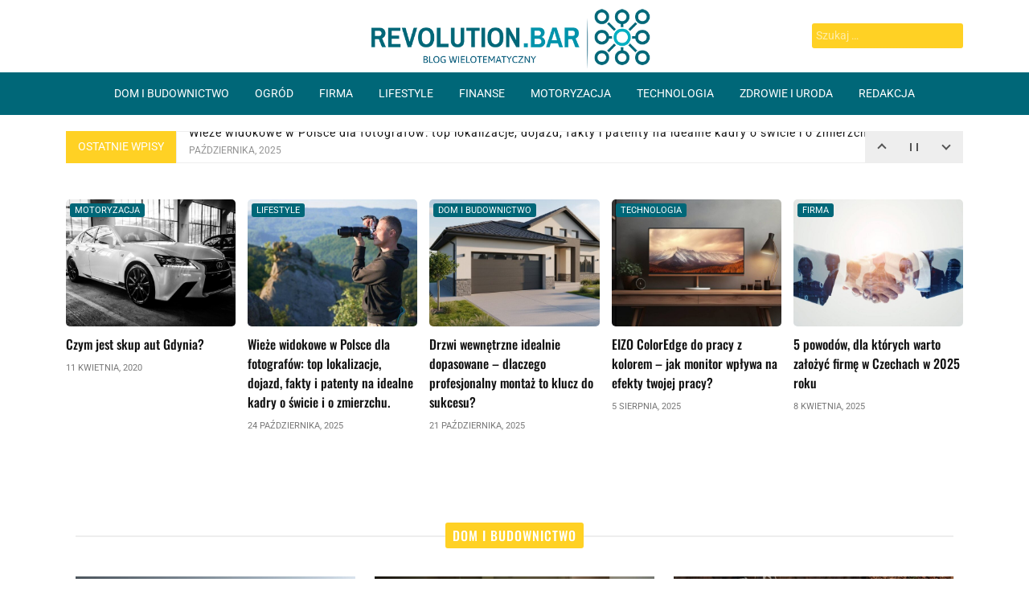

--- FILE ---
content_type: text/html; charset=UTF-8
request_url: https://www.revolutionbar.pl/
body_size: 13587
content:
<!doctype html><html lang="pl-PL" prefix="og: https://ogp.me/ns#"><head><meta charset="UTF-8"><link data-optimized="2" rel="stylesheet" href="https://www.revolutionbar.pl/wp-content/litespeed/css/b6f33d318032569ace155e8036ad390d.css?ver=8179b" /><meta name="viewport" content="width=device-width, initial-scale=1"><link rel="profile" href="https://gmpg.org/xfn/11">
 <script data-cfasync="false" data-pagespeed-no-defer>var gtm4wp_datalayer_name = "dataLayer";
	var dataLayer = dataLayer || [];</script> <title>Blog wnętrzarski i wielotematyczny - Piszemy o wszystkim - Revolutionbar</title><meta name="description" content="v"/><meta name="robots" content="follow, index"/><link rel="canonical" href="https://www.revolutionbar.pl/" /><link rel="next" href="https://www.revolutionbar.pl/page/2/" /><meta property="og:locale" content="pl_PL" /><meta property="og:type" content="website" /><meta property="og:title" content="Blog wnętrzarski i wielotematyczny - Piszemy o wszystkim - Revolutionbar" /><meta property="og:description" content="v" /><meta property="og:url" content="https://www.revolutionbar.pl/" /><meta property="og:site_name" content="Revolutionbar" /><meta name="twitter:card" content="summary_large_image" /><meta name="twitter:title" content="Blog wnętrzarski i wielotematyczny - Piszemy o wszystkim - Revolutionbar" /><meta name="twitter:description" content="v" /> <script type="application/ld+json" class="rank-math-schema">{"@context":"https://schema.org","@graph":[{"@type":"Person","@id":"https://www.revolutionbar.pl/#person","name":"revolutionbar","image":{"@type":"ImageObject","@id":"https://www.revolutionbar.pl/#logo","url":"https://www.revolutionbar.pl/wp-content/uploads/2022/04/blog-wnetrzarski-revolutionbar.png","contentUrl":"https://www.revolutionbar.pl/wp-content/uploads/2022/04/blog-wnetrzarski-revolutionbar.png","caption":"revolutionbar","inLanguage":"pl-PL","width":"600","height":"130"}},{"@type":"WebSite","@id":"https://www.revolutionbar.pl/#website","url":"https://www.revolutionbar.pl","name":"revolutionbar","publisher":{"@id":"https://www.revolutionbar.pl/#person"},"inLanguage":"pl-PL","potentialAction":{"@type":"SearchAction","target":"https://www.revolutionbar.pl/?s={search_term_string}","query-input":"required name=search_term_string"}},{"@type":"CollectionPage","@id":"https://www.revolutionbar.pl/#webpage","url":"https://www.revolutionbar.pl/","name":"Blog wn\u0119trzarski i wielotematyczny - Piszemy o wszystkim - Revolutionbar","about":{"@id":"https://www.revolutionbar.pl/#person"},"isPartOf":{"@id":"https://www.revolutionbar.pl/#website"},"inLanguage":"pl-PL"}]}</script> <link rel='dns-prefetch' href='//fonts.googleapis.com' /><link rel="alternate" type="application/rss+xml" title="Revolutionbar &raquo; Kanał z wpisami" href="https://www.revolutionbar.pl/feed/" /><link rel="alternate" type="application/rss+xml" title="Revolutionbar &raquo; Kanał z komentarzami" href="https://www.revolutionbar.pl/comments/feed/" /> <script src="https://www.revolutionbar.pl/wp-includes/js/jquery/jquery.min.js?ver=3.7.1" id="jquery-core-js"></script> <link rel="https://api.w.org/" href="https://www.revolutionbar.pl/wp-json/" /><link rel="EditURI" type="application/rsd+xml" title="RSD" href="https://www.revolutionbar.pl/xmlrpc.php?rsd" /> <script data-cfasync="false" data-pagespeed-no-defer type="text/javascript">var dataLayer_content = {"pagePostType":"frontpage"};
	dataLayer.push( dataLayer_content );</script> <script data-cfasync="false">(function(w,d,s,l,i){w[l]=w[l]||[];w[l].push({'gtm.start':
new Date().getTime(),event:'gtm.js'});var f=d.getElementsByTagName(s)[0],
j=d.createElement(s),dl=l!='dataLayer'?'&l='+l:'';j.async=true;j.src=
'//www.googletagmanager.com/gtm.js?id='+i+dl;f.parentNode.insertBefore(j,f);
})(window,document,'script','dataLayer','GTM-KH4T9GW');</script> <link rel="icon" href="https://www.revolutionbar.pl/wp-content/uploads/2022/04/site-icone-revolutionbar.png" sizes="32x32" /><link rel="icon" href="https://www.revolutionbar.pl/wp-content/uploads/2022/04/site-icone-revolutionbar.png" sizes="192x192" /><link rel="apple-touch-icon" href="https://www.revolutionbar.pl/wp-content/uploads/2022/04/site-icone-revolutionbar.png" /><meta name="msapplication-TileImage" content="https://www.revolutionbar.pl/wp-content/uploads/2022/04/site-icone-revolutionbar.png" /></head><body data-rsssl=1 class="home blog wp-custom-logo wp-theme-pixanews hfeed"><div id="page" class="site">
<a class="skip-link screen-reader-text" href="#primary">Skip to content</a><header id="masthead" class="site-header style2 d-none d-sm-none d-md-block"><div><div id="middle-bar"><div class="container"><div class="row"><div class="social-menu-wrapper col"></div><div id="site-branding" class="col">
<a href="https://www.revolutionbar.pl/" class="custom-logo-link" rel="home" aria-current="page"><img data-lazyloaded="1" src="[data-uri]" width="600" height="130" data-src="https://www.revolutionbar.pl/wp-content/uploads/2022/04/blog-wnetrzarski-revolutionbar.png" class="custom-logo" alt="blog wnętrzarski revolutionbar" decoding="async" fetchpriority="high" data-srcset="https://www.revolutionbar.pl/wp-content/uploads/2022/04/blog-wnetrzarski-revolutionbar.png 600w, https://www.revolutionbar.pl/wp-content/uploads/2022/04/blog-wnetrzarski-revolutionbar-300x65.png 300w, https://www.revolutionbar.pl/wp-content/uploads/2022/04/blog-wnetrzarski-revolutionbar-263x57.png 263w" data-sizes="(max-width: 600px) 100vw, 600px" /><noscript><img width="600" height="130" src="https://www.revolutionbar.pl/wp-content/uploads/2022/04/blog-wnetrzarski-revolutionbar.png" class="custom-logo" alt="blog wnętrzarski revolutionbar" decoding="async" fetchpriority="high" srcset="https://www.revolutionbar.pl/wp-content/uploads/2022/04/blog-wnetrzarski-revolutionbar.png 600w, https://www.revolutionbar.pl/wp-content/uploads/2022/04/blog-wnetrzarski-revolutionbar-300x65.png 300w, https://www.revolutionbar.pl/wp-content/uploads/2022/04/blog-wnetrzarski-revolutionbar-263x57.png 263w" sizes="(max-width: 600px) 100vw, 600px" /></noscript></a><div class="site-title h1"><a href="https://www.revolutionbar.pl/" rel="home">Revolutionbar</a></div></div><div id="top-search" class="col"><form role="search" method="get" class="search-form" action="https://www.revolutionbar.pl/">
<label>
<span class="screen-reader-text">Szukaj:</span>
<input type="search" class="search-field" placeholder="Szukaj &hellip;" value="" name="s" />
</label>
<input type="submit" class="search-submit" value="Szukaj" /></form></div></div></div></div><div id="bottom-bar"><nav id="site-navigation" class="main-navigation"><div class="container"><div class="menu-menu-gora-container"><ul id="primary-menu" class="menu"><li id="menu-item-317" class="menu-item menu-item-type-taxonomy menu-item-object-category menu-item-317"><a href="https://www.revolutionbar.pl/dom-i-budownictwo/">Dom i budownictwo</a></li><li id="menu-item-322" class="menu-item menu-item-type-taxonomy menu-item-object-category menu-item-322"><a href="https://www.revolutionbar.pl/ogrod/">Ogród</a></li><li id="menu-item-319" class="menu-item menu-item-type-taxonomy menu-item-object-category menu-item-319"><a href="https://www.revolutionbar.pl/firma/">Firma</a></li><li id="menu-item-320" class="menu-item menu-item-type-taxonomy menu-item-object-category menu-item-320"><a href="https://www.revolutionbar.pl/lifestyle/">Lifestyle</a></li><li id="menu-item-318" class="menu-item menu-item-type-taxonomy menu-item-object-category menu-item-318"><a href="https://www.revolutionbar.pl/finanse/">Finanse</a></li><li id="menu-item-321" class="menu-item menu-item-type-taxonomy menu-item-object-category menu-item-321"><a href="https://www.revolutionbar.pl/motoryzacja/">Motoryzacja</a></li><li id="menu-item-323" class="menu-item menu-item-type-taxonomy menu-item-object-category menu-item-323"><a href="https://www.revolutionbar.pl/technologia/">Technologia</a></li><li id="menu-item-324" class="menu-item menu-item-type-taxonomy menu-item-object-category menu-item-324"><a href="https://www.revolutionbar.pl/zdrowie-i-uroda/">Zdrowie i uroda</a></li><li id="menu-item-325" class="menu-item menu-item-type-post_type menu-item-object-page menu-item-325"><a href="https://www.revolutionbar.pl/redakcja/">Redakcja</a></li></ul></div></div></nav></div></div></header><header id="masthead-mobile" class="d-flex d-sm-flex d-md-none">
<a href="#sidr" id="sidr-toggle" class="toggle-menu-hamburger"><i class="fa fa-bars"></i></a><div id="site-branding-mobile">
<a href="https://www.revolutionbar.pl/" class="custom-logo-link" rel="home" aria-current="page"><img data-lazyloaded="1" src="[data-uri]" width="600" height="130" data-src="https://www.revolutionbar.pl/wp-content/uploads/2022/04/blog-wnetrzarski-revolutionbar.png" class="custom-logo" alt="blog wnętrzarski revolutionbar" decoding="async" data-srcset="https://www.revolutionbar.pl/wp-content/uploads/2022/04/blog-wnetrzarski-revolutionbar.png 600w, https://www.revolutionbar.pl/wp-content/uploads/2022/04/blog-wnetrzarski-revolutionbar-300x65.png 300w, https://www.revolutionbar.pl/wp-content/uploads/2022/04/blog-wnetrzarski-revolutionbar-263x57.png 263w" data-sizes="(max-width: 600px) 100vw, 600px" /><noscript><img width="600" height="130" src="https://www.revolutionbar.pl/wp-content/uploads/2022/04/blog-wnetrzarski-revolutionbar.png" class="custom-logo" alt="blog wnętrzarski revolutionbar" decoding="async" srcset="https://www.revolutionbar.pl/wp-content/uploads/2022/04/blog-wnetrzarski-revolutionbar.png 600w, https://www.revolutionbar.pl/wp-content/uploads/2022/04/blog-wnetrzarski-revolutionbar-300x65.png 300w, https://www.revolutionbar.pl/wp-content/uploads/2022/04/blog-wnetrzarski-revolutionbar-263x57.png 263w" sizes="(max-width: 600px) 100vw, 600px" /></noscript></a></div>		<a href="#search-drop" class="search-toggle"><i class="fa fa-search"></i></a></header><div class="container"><div class="row"><div class="acme-ticker-wrapper container d-none d-sm-none d-md-block"><div class="acme-news-ticker"><div class="acme-news-ticker-label">OSTATNIE WPISY</div><div class="acme-news-ticker-box"><ul class="my-news-ticker"><li class="ticker-post">
<a href="https://www.revolutionbar.pl/czym-jest-skup-aut-gdynia/">
Czym jest skup aut Gdynia?																		<span class="footer-meta"><time class="entry-date published updated" datetime="2020-04-11T17:07:42+02:00">11 kwietnia, 2020</time></span>
</a></li><li class="ticker-post">
<a href="https://www.revolutionbar.pl/wieze-widokowe-w-polsce-dla-fotografow-top-lokalizacje-dojazd-fakty-i-patenty-na-idealne-kadry-o-swicie-i-o-zmierzchu/">
Wieże widokowe w Polsce dla fotografów: top lokalizacje, dojazd, fakty i patenty na idealne kadry o świcie i o zmierzchu.																		<span class="footer-meta"><time class="entry-date published updated" datetime="2025-10-24T08:43:54+02:00">24 października, 2025</time></span>
</a></li><li class="ticker-post">
<a href="https://www.revolutionbar.pl/drzwi-wewnetrzne-idealnie-dopasowane-dlaczego-profesjonalny-montaz-to-klucz-do-sukcesu/">
Drzwi wewnętrzne idealnie dopasowane – dlaczego profesjonalny montaż to klucz do sukcesu?																		<span class="footer-meta"><time class="entry-date published updated" datetime="2025-10-21T16:27:10+02:00">21 października, 2025</time></span>
</a></li><li class="ticker-post">
<a href="https://www.revolutionbar.pl/eizo-coloredge-do-pracy-z-kolorem-jak-monitor-wplywa-na-efekty-twojej-pracy/">
EIZO ColorEdge do pracy z kolorem – jak monitor wpływa na efekty twojej pracy?																		<span class="footer-meta"><time class="entry-date published updated" datetime="2025-08-05T09:31:38+02:00">5 sierpnia, 2025</time></span>
</a></li><li class="ticker-post">
<a href="https://www.revolutionbar.pl/5-powodow-dla-ktorych-warto-zalozyc-firme-w-czechach-w-2025-roku/">
5 powodów, dla których warto założyć firmę w Czechach w 2025 roku																		<span class="footer-meta"><time class="entry-date published updated" datetime="2025-04-08T23:30:17+02:00">8 kwietnia, 2025</time></span>
</a></li><li class="ticker-post">
<a href="https://www.revolutionbar.pl/jaka-grupa-pompowa-do-podlogowki-wybrac/">
Jaka grupa pompowa do podłogówki wybrać?																		<span class="footer-meta"><time class="entry-date published updated" datetime="2025-04-01T19:55:51+02:00">1 kwietnia, 2025</time></span>
</a></li><li class="ticker-post">
<a href="https://www.revolutionbar.pl/leasing-pracownikow-elastyczne-rozwiazanie-dla-nowoczesnych-firm/">
Leasing pracowników – elastyczne rozwiązanie dla nowoczesnych firm																		<span class="footer-meta"><time class="entry-date published updated" datetime="2025-03-19T11:51:52+02:00">19 marca, 2025</time></span>
</a></li><li class="ticker-post">
<a href="https://www.revolutionbar.pl/profesjonalne-sprzatanie-biur-na-co-zwrocic-uwage/">
Profesjonalne sprzątanie biur – na co zwrócić uwagę?																		<span class="footer-meta"><time class="entry-date published updated" datetime="2025-03-19T11:51:08+02:00">19 marca, 2025</time></span>
</a></li><li class="ticker-post">
<a href="https://www.revolutionbar.pl/akustyka-w-biurze-jakie-meble-pomagaja-zredukowac-halas-i-poprawic-komfort-pracy/">
Akustyka w biurze: jakie meble pomagają zredukować hałas i poprawić komfort pracy?																		<span class="footer-meta"><time class="entry-date published updated" datetime="2025-03-19T11:50:26+02:00">19 marca, 2025</time></span>
</a></li><li class="ticker-post">
<a href="https://www.revolutionbar.pl/sprzet-wykorzystywany-w-robotach-ziemnych-jakie-maszyny-sa-niezbedne/">
Sprzęt wykorzystywany w robotach ziemnych – jakie maszyny są niezbędne?																		<span class="footer-meta"><time class="entry-date published updated" datetime="2025-03-19T11:49:39+02:00">19 marca, 2025</time></span>
</a></li><li class="ticker-post">
<a href="https://www.revolutionbar.pl/rehabilitacja-kiedy-jest-konieczna-jakie-sa-jej-rodzaje-i-czy-istnieja-alternatywy/">
Rehabilitacja – kiedy jest konieczna, jakie są jej rodzaje i czy istnieją alternatywy?																		<span class="footer-meta"><time class="entry-date published updated" datetime="2025-03-15T16:39:30+02:00">15 marca, 2025</time></span>
</a></li></ul></div><div class="acme-news-ticker-controls acme-news-ticker-vertical-controls">
<button class="acme-news-ticker-arrow acme-news-ticker-prev"></button>
<button class="acme-news-ticker-pause"></button>
<button class="acme-news-ticker-arrow acme-news-ticker-next"></button></div></div></div><div class="owl-carousel"><div class="carousel-post">
<a href='https://www.revolutionbar.pl/motoryzacja/' class='category-ribbon'>Motoryzacja</a>				<a href="https://www.revolutionbar.pl/czym-jest-skup-aut-gdynia/">
<img data-lazyloaded="1" src="[data-uri]" width="600" height="450" data-src="https://www.revolutionbar.pl/wp-content/uploads/2020/04/skup-aut-używanych.jpg" class="attachment-pixanews-thumbnail-4x3 size-pixanews-thumbnail-4x3 wp-post-image" alt="skup aut używanych" decoding="async" data-srcset="https://www.revolutionbar.pl/wp-content/uploads/2020/04/skup-aut-używanych.jpg 600w, https://www.revolutionbar.pl/wp-content/uploads/2020/04/skup-aut-używanych-300x225.jpg 300w" data-sizes="(max-width: 600px) 100vw, 600px" /><noscript><img width="600" height="450" src="https://www.revolutionbar.pl/wp-content/uploads/2020/04/skup-aut-używanych.jpg" class="attachment-pixanews-thumbnail-4x3 size-pixanews-thumbnail-4x3 wp-post-image" alt="skup aut używanych" decoding="async" srcset="https://www.revolutionbar.pl/wp-content/uploads/2020/04/skup-aut-używanych.jpg 600w, https://www.revolutionbar.pl/wp-content/uploads/2020/04/skup-aut-używanych-300x225.jpg 300w" sizes="(max-width: 600px) 100vw, 600px" /></noscript><h2 class="entry-title">Czym jest skup aut Gdynia?</h2><div class="footer-meta"><time class="entry-date published updated" datetime="2020-04-11T17:07:42+02:00">11 kwietnia, 2020</time></div>
</a></div><div class="carousel-post">
<a href='https://www.revolutionbar.pl/lifestyle/' class='category-ribbon'>Lifestyle</a>				<a href="https://www.revolutionbar.pl/wieze-widokowe-w-polsce-dla-fotografow-top-lokalizacje-dojazd-fakty-i-patenty-na-idealne-kadry-o-swicie-i-o-zmierzchu/">
<img data-lazyloaded="1" src="[data-uri]" width="600" height="450" data-src="https://www.revolutionbar.pl/wp-content/uploads/2025/10/fotografowanie-wsidok-na-konary-drzew_wp-600x450.jpg" class="attachment-pixanews-thumbnail-4x3 size-pixanews-thumbnail-4x3 wp-post-image" alt="" decoding="async" /><noscript><img width="600" height="450" src="https://www.revolutionbar.pl/wp-content/uploads/2025/10/fotografowanie-wsidok-na-konary-drzew_wp-600x450.jpg" class="attachment-pixanews-thumbnail-4x3 size-pixanews-thumbnail-4x3 wp-post-image" alt="" decoding="async" /></noscript><h2 class="entry-title">Wieże widokowe w Polsce dla fotografów: top lokalizacje, dojazd, fakty i patenty na idealne kadry o świcie i o zmierzchu.</h2><div class="footer-meta"><time class="entry-date published updated" datetime="2025-10-24T08:43:54+02:00">24 października, 2025</time></div>
</a></div><div class="carousel-post">
<a href='https://www.revolutionbar.pl/dom-i-budownictwo/' class='category-ribbon'>Dom i budownictwo</a>				<a href="https://www.revolutionbar.pl/drzwi-wewnetrzne-idealnie-dopasowane-dlaczego-profesjonalny-montaz-to-klucz-do-sukcesu/">
<img data-lazyloaded="1" src="[data-uri]" width="600" height="450" data-src="https://www.revolutionbar.pl/wp-content/uploads/2025/10/drzwi-wewnetrzne-w-poznaniu-600x450.jpg" class="attachment-pixanews-thumbnail-4x3 size-pixanews-thumbnail-4x3 wp-post-image" alt="" decoding="async" /><noscript><img width="600" height="450" src="https://www.revolutionbar.pl/wp-content/uploads/2025/10/drzwi-wewnetrzne-w-poznaniu-600x450.jpg" class="attachment-pixanews-thumbnail-4x3 size-pixanews-thumbnail-4x3 wp-post-image" alt="" decoding="async" /></noscript><h2 class="entry-title">Drzwi wewnętrzne idealnie dopasowane – dlaczego profesjonalny montaż to klucz do sukcesu?</h2><div class="footer-meta"><time class="entry-date published updated" datetime="2025-10-21T16:27:10+02:00">21 października, 2025</time></div>
</a></div><div class="carousel-post">
<a href='https://www.revolutionbar.pl/technologia/' class='category-ribbon'>Technologia</a>				<a href="https://www.revolutionbar.pl/eizo-coloredge-do-pracy-z-kolorem-jak-monitor-wplywa-na-efekty-twojej-pracy/">
<img data-lazyloaded="1" src="[data-uri]" width="600" height="450" data-src="https://www.revolutionbar.pl/wp-content/uploads/2025/08/2150706485_wp-600x450.jpg" class="attachment-pixanews-thumbnail-4x3 size-pixanews-thumbnail-4x3 wp-post-image" alt="" decoding="async" /><noscript><img width="600" height="450" src="https://www.revolutionbar.pl/wp-content/uploads/2025/08/2150706485_wp-600x450.jpg" class="attachment-pixanews-thumbnail-4x3 size-pixanews-thumbnail-4x3 wp-post-image" alt="" decoding="async" /></noscript><h2 class="entry-title">EIZO ColorEdge do pracy z kolorem – jak monitor wpływa na efekty twojej pracy?</h2><div class="footer-meta"><time class="entry-date published updated" datetime="2025-08-05T09:31:38+02:00">5 sierpnia, 2025</time></div>
</a></div><div class="carousel-post">
<a href='https://www.revolutionbar.pl/firma/' class='category-ribbon'>Firma</a>				<a href="https://www.revolutionbar.pl/5-powodow-dla-ktorych-warto-zalozyc-firme-w-czechach-w-2025-roku/">
<img data-lazyloaded="1" src="[data-uri]" width="600" height="450" data-src="https://www.revolutionbar.pl/wp-content/uploads/2025/04/adobestock_1209410022_wp-600x450.jpeg" class="attachment-pixanews-thumbnail-4x3 size-pixanews-thumbnail-4x3 wp-post-image" alt="" decoding="async" /><noscript><img width="600" height="450" src="https://www.revolutionbar.pl/wp-content/uploads/2025/04/adobestock_1209410022_wp-600x450.jpeg" class="attachment-pixanews-thumbnail-4x3 size-pixanews-thumbnail-4x3 wp-post-image" alt="" decoding="async" /></noscript><h2 class="entry-title">5 powodów, dla których warto założyć firmę w Czechach w 2025 roku</h2><div class="footer-meta"><time class="entry-date published updated" datetime="2025-04-08T23:30:17+02:00">8 kwietnia, 2025</time></div>
</a></div><div class="carousel-post">
<a href='https://www.revolutionbar.pl/dom-i-budownictwo/' class='category-ribbon'>Dom i budownictwo</a>				<a href="https://www.revolutionbar.pl/jaka-grupa-pompowa-do-podlogowki-wybrac/">
<img data-lazyloaded="1" src="[data-uri]" width="600" height="450" data-src="https://www.revolutionbar.pl/wp-content/uploads/2025/03/montaz-ogrzewania-podlogowego-w-mieszkaniu-600x450.jpg" class="attachment-pixanews-thumbnail-4x3 size-pixanews-thumbnail-4x3 wp-post-image" alt="montaż ogrzewania podłogowego w mieszkaniu" decoding="async" /><noscript><img width="600" height="450" src="https://www.revolutionbar.pl/wp-content/uploads/2025/03/montaz-ogrzewania-podlogowego-w-mieszkaniu-600x450.jpg" class="attachment-pixanews-thumbnail-4x3 size-pixanews-thumbnail-4x3 wp-post-image" alt="montaż ogrzewania podłogowego w mieszkaniu" decoding="async" /></noscript><h2 class="entry-title">Jaka grupa pompowa do podłogówki wybrać?</h2><div class="footer-meta"><time class="entry-date published updated" datetime="2025-04-01T19:55:51+02:00">1 kwietnia, 2025</time></div>
</a></div><div class="carousel-post">
<a href='https://www.revolutionbar.pl/firma/' class='category-ribbon'>Firma</a>				<a href="https://www.revolutionbar.pl/leasing-pracownikow-elastyczne-rozwiazanie-dla-nowoczesnych-firm/">
<img data-lazyloaded="1" src="[data-uri]" width="600" height="450" data-src="https://www.revolutionbar.pl/wp-content/uploads/2025/03/7787f8f3c5c29d5338e79a0b92796bed1032070c_wp-600x450.jpg" class="attachment-pixanews-thumbnail-4x3 size-pixanews-thumbnail-4x3 wp-post-image" alt="" decoding="async" /><noscript><img width="600" height="450" src="https://www.revolutionbar.pl/wp-content/uploads/2025/03/7787f8f3c5c29d5338e79a0b92796bed1032070c_wp-600x450.jpg" class="attachment-pixanews-thumbnail-4x3 size-pixanews-thumbnail-4x3 wp-post-image" alt="" decoding="async" /></noscript><h2 class="entry-title">Leasing pracowników – elastyczne rozwiązanie dla nowoczesnych firm</h2><div class="footer-meta"><time class="entry-date published updated" datetime="2025-03-19T11:51:52+02:00">19 marca, 2025</time></div>
</a></div></div><div class="featured-module featured-module-style1 row"><div class="module-title module-title-style2 col-md-12"><h2>
<span>Dom i budownictwo</span></h2></div><div class="featured-post col-md-6 col-sm-12 col-lg-4 big">
<a href='https://www.revolutionbar.pl/dom-i-budownictwo/' class='category-ribbon'>Dom i budownictwo</a>								<a href="https://www.revolutionbar.pl/drzwi-wewnetrzne-idealnie-dopasowane-dlaczego-profesjonalny-montaz-to-klucz-do-sukcesu/">
<img data-lazyloaded="1" src="[data-uri]" width="600" height="450" data-src="https://www.revolutionbar.pl/wp-content/uploads/2025/10/drzwi-wewnetrzne-w-poznaniu-600x450.jpg" class="attachment-pixanews-thumbnail-4x3 size-pixanews-thumbnail-4x3 wp-post-image" alt="" decoding="async" /><noscript><img width="600" height="450" src="https://www.revolutionbar.pl/wp-content/uploads/2025/10/drzwi-wewnetrzne-w-poznaniu-600x450.jpg" class="attachment-pixanews-thumbnail-4x3 size-pixanews-thumbnail-4x3 wp-post-image" alt="" decoding="async" /></noscript><h2 class="entry-title">Drzwi wewnętrzne idealnie dopasowane – dlaczego profesjonalny montaż to klucz do sukcesu?</h2><div class="footer-meta"><time class="entry-date published updated" datetime="2025-10-21T16:27:10+02:00">21 października, 2025</time></div><div class="box-shadow"></div>
</a></div><div class="featured-post col-md-6 col-sm-12 col-lg-4 big">
<a href='https://www.revolutionbar.pl/dom-i-budownictwo/' class='category-ribbon'>Dom i budownictwo</a>								<a href="https://www.revolutionbar.pl/jaka-grupa-pompowa-do-podlogowki-wybrac/">
<img data-lazyloaded="1" src="[data-uri]" width="600" height="450" data-src="https://www.revolutionbar.pl/wp-content/uploads/2025/03/montaz-ogrzewania-podlogowego-w-mieszkaniu-600x450.jpg" class="attachment-pixanews-thumbnail-4x3 size-pixanews-thumbnail-4x3 wp-post-image" alt="montaż ogrzewania podłogowego w mieszkaniu" decoding="async" /><noscript><img width="600" height="450" src="https://www.revolutionbar.pl/wp-content/uploads/2025/03/montaz-ogrzewania-podlogowego-w-mieszkaniu-600x450.jpg" class="attachment-pixanews-thumbnail-4x3 size-pixanews-thumbnail-4x3 wp-post-image" alt="montaż ogrzewania podłogowego w mieszkaniu" decoding="async" /></noscript><h2 class="entry-title">Jaka grupa pompowa do podłogówki wybrać?</h2><div class="footer-meta"><time class="entry-date published updated" datetime="2025-04-01T19:55:51+02:00">1 kwietnia, 2025</time></div><div class="box-shadow"></div>
</a></div><div class="featured-post col-md-6 col-sm-12 col-lg-4 big">
<a href='https://www.revolutionbar.pl/dom-i-budownictwo/' class='category-ribbon'>Dom i budownictwo</a>								<a href="https://www.revolutionbar.pl/sprzet-wykorzystywany-w-robotach-ziemnych-jakie-maszyny-sa-niezbedne/">
<img data-lazyloaded="1" src="[data-uri]" width="600" height="450" data-src="https://www.revolutionbar.pl/wp-content/uploads/2025/03/8e6d5d4ea182816bb4bf54d92127130636b46fdd_wp-600x450.jpg" class="attachment-pixanews-thumbnail-4x3 size-pixanews-thumbnail-4x3 wp-post-image" alt="" decoding="async" /><noscript><img width="600" height="450" src="https://www.revolutionbar.pl/wp-content/uploads/2025/03/8e6d5d4ea182816bb4bf54d92127130636b46fdd_wp-600x450.jpg" class="attachment-pixanews-thumbnail-4x3 size-pixanews-thumbnail-4x3 wp-post-image" alt="" decoding="async" /></noscript><h2 class="entry-title">Sprzęt wykorzystywany w robotach ziemnych – jakie maszyny są niezbędne?</h2><div class="footer-meta"><time class="entry-date published updated" datetime="2025-03-19T11:49:39+02:00">19 marca, 2025</time></div><div class="box-shadow"></div>
</a></div><div class="featured-post col-md-6 col-lg-3 col-sm-6 small">
<a href='https://www.revolutionbar.pl/dom-i-budownictwo/' class='category-ribbon'>Dom i budownictwo</a>								<a href="https://www.revolutionbar.pl/zabawki-ze-smieci-kreatywnosc-w-walce-z-nadmiarem-odpadow/">
<img data-lazyloaded="1" src="[data-uri]" width="600" height="449" data-src="https://www.revolutionbar.pl/wp-content/uploads/2025/02/Zabawki-ze-smieci-Kreatywnosc-w-walce-z-nadmiarem-odpadow-600x449.jpg" class="attachment-pixanews-thumbnail-4x3 size-pixanews-thumbnail-4x3 wp-post-image" alt="Zabawki ze śmieci Kreatywność w walce z nadmiarem odpadów" decoding="async" /><noscript><img width="600" height="449" src="https://www.revolutionbar.pl/wp-content/uploads/2025/02/Zabawki-ze-smieci-Kreatywnosc-w-walce-z-nadmiarem-odpadow-600x449.jpg" class="attachment-pixanews-thumbnail-4x3 size-pixanews-thumbnail-4x3 wp-post-image" alt="Zabawki ze śmieci Kreatywność w walce z nadmiarem odpadów" decoding="async" /></noscript><h2 class="entry-title">Zabawki ze śmieci: Kreatywność w walce z nadmiarem odpadów</h2><div class="footer-meta"><time class="entry-date published updated" datetime="2025-02-28T11:37:17+02:00">28 lutego, 2025</time></div><div class="box-shadow"></div>
</a></div><div class="featured-post col-md-6 col-lg-3 col-sm-6 small">
<a href='https://www.revolutionbar.pl/dom-i-budownictwo/' class='category-ribbon'>Dom i budownictwo</a>								<a href="https://www.revolutionbar.pl/gdzie-kupic-sprawdzony-opal/">
<img data-lazyloaded="1" src="[data-uri]" width="600" height="450" data-src="https://www.revolutionbar.pl/wp-content/uploads/2025/02/hurtowniaopalu_wp-600x450.jpg" class="attachment-pixanews-thumbnail-4x3 size-pixanews-thumbnail-4x3 wp-post-image" alt="" decoding="async" /><noscript><img width="600" height="450" src="https://www.revolutionbar.pl/wp-content/uploads/2025/02/hurtowniaopalu_wp-600x450.jpg" class="attachment-pixanews-thumbnail-4x3 size-pixanews-thumbnail-4x3 wp-post-image" alt="" decoding="async" /></noscript><h2 class="entry-title">Gdzie kupić sprawdzony opał?</h2><div class="footer-meta"><time class="entry-date published updated" datetime="2025-02-27T12:09:49+02:00">27 lutego, 2025</time></div><div class="box-shadow"></div>
</a></div><div class="featured-post col-md-6 col-lg-3 col-sm-6 small">
<a href='https://www.revolutionbar.pl/dom-i-budownictwo/' class='category-ribbon'>Dom i budownictwo</a>								<a href="https://www.revolutionbar.pl/koszt-instalacji-sanitarnych-ile-zaplacisz-za-uslugi/">
<img data-lazyloaded="1" src="[data-uri]" width="600" height="427" data-src="https://www.revolutionbar.pl/wp-content/uploads/2025/02/Koszt-instalacji-sanitarnych-–-ile-zaplacisz-za-uslugi-600x427.jpg" class="attachment-pixanews-thumbnail-4x3 size-pixanews-thumbnail-4x3 wp-post-image" alt="Koszt instalacji sanitarnych – ile zapłacisz za usługi" decoding="async" /><noscript><img width="600" height="427" src="https://www.revolutionbar.pl/wp-content/uploads/2025/02/Koszt-instalacji-sanitarnych-–-ile-zaplacisz-za-uslugi-600x427.jpg" class="attachment-pixanews-thumbnail-4x3 size-pixanews-thumbnail-4x3 wp-post-image" alt="Koszt instalacji sanitarnych – ile zapłacisz za usługi" decoding="async" /></noscript><h2 class="entry-title">Koszt instalacji sanitarnych – ile zapłacisz za usługi?</h2><div class="footer-meta"><time class="entry-date published updated" datetime="2025-02-26T17:02:17+02:00">26 lutego, 2025</time></div><div class="box-shadow"></div>
</a></div><div class="featured-post col-md-6 col-lg-3 col-sm-6 small">
<a href='https://www.revolutionbar.pl/dom-i-budownictwo/' class='category-ribbon'>Dom i budownictwo</a>								<a href="https://www.revolutionbar.pl/czysty-balkon-bez-golebi-skuteczne-sposoby-na-sprzatanie/">
<img data-lazyloaded="1" src="[data-uri]" width="600" height="450" data-src="https://www.revolutionbar.pl/wp-content/uploads/2025/02/pexels-sevenstormphotography-981893_wp-600x450.jpg" class="attachment-pixanews-thumbnail-4x3 size-pixanews-thumbnail-4x3 wp-post-image" alt="" decoding="async" data-srcset="https://www.revolutionbar.pl/wp-content/uploads/2025/02/pexels-sevenstormphotography-981893_wp-600x450.jpg 600w, https://www.revolutionbar.pl/wp-content/uploads/2025/02/pexels-sevenstormphotography-981893_wp-300x225.jpg 300w, https://www.revolutionbar.pl/wp-content/uploads/2025/02/pexels-sevenstormphotography-981893_wp-1024x768.jpg 1024w, https://www.revolutionbar.pl/wp-content/uploads/2025/02/pexels-sevenstormphotography-981893_wp-768x576.jpg 768w, https://www.revolutionbar.pl/wp-content/uploads/2025/02/pexels-sevenstormphotography-981893_wp.jpg 1280w" data-sizes="(max-width: 600px) 100vw, 600px" /><noscript><img width="600" height="450" src="https://www.revolutionbar.pl/wp-content/uploads/2025/02/pexels-sevenstormphotography-981893_wp-600x450.jpg" class="attachment-pixanews-thumbnail-4x3 size-pixanews-thumbnail-4x3 wp-post-image" alt="" decoding="async" srcset="https://www.revolutionbar.pl/wp-content/uploads/2025/02/pexels-sevenstormphotography-981893_wp-600x450.jpg 600w, https://www.revolutionbar.pl/wp-content/uploads/2025/02/pexels-sevenstormphotography-981893_wp-300x225.jpg 300w, https://www.revolutionbar.pl/wp-content/uploads/2025/02/pexels-sevenstormphotography-981893_wp-1024x768.jpg 1024w, https://www.revolutionbar.pl/wp-content/uploads/2025/02/pexels-sevenstormphotography-981893_wp-768x576.jpg 768w, https://www.revolutionbar.pl/wp-content/uploads/2025/02/pexels-sevenstormphotography-981893_wp.jpg 1280w" sizes="(max-width: 600px) 100vw, 600px" /></noscript><h2 class="entry-title">Czysty balkon bez gołębi – skuteczne sposoby na sprzątanie</h2><div class="footer-meta"><time class="entry-date published updated" datetime="2025-02-25T17:58:25+02:00">25 lutego, 2025</time></div><div class="box-shadow"></div>
</a></div></div><div class="featured-module featured-module-style3 row"><div class="module-title module-title-style2 col-md-12"><h2>
<span>Motoryzacja</span></h2></div><div class='col-lg-4 col-xl-5 col-md-12'><div class="featured-post bigger">
<a href='https://www.revolutionbar.pl/motoryzacja/' class='category-ribbon'>Motoryzacja</a>										<a href="https://www.revolutionbar.pl/skup-aut-a-komis-ktora-opcja-jest-bardziej-oplacalna/">
<img data-lazyloaded="1" src="[data-uri]" width="600" height="600" data-src="https://www.revolutionbar.pl/wp-content/uploads/2025/02/pexels-borta-2790256-30787397_wp-600x600.jpg" class="attachment-pixanews-thumbnail-4x4 size-pixanews-thumbnail-4x4 wp-post-image" alt="" decoding="async" data-srcset="https://www.revolutionbar.pl/wp-content/uploads/2025/02/pexels-borta-2790256-30787397_wp-600x600.jpg 600w, https://www.revolutionbar.pl/wp-content/uploads/2025/02/pexels-borta-2790256-30787397_wp-150x150.jpg 150w" data-sizes="(max-width: 600px) 100vw, 600px" /><noscript><img width="600" height="600" src="https://www.revolutionbar.pl/wp-content/uploads/2025/02/pexels-borta-2790256-30787397_wp-600x600.jpg" class="attachment-pixanews-thumbnail-4x4 size-pixanews-thumbnail-4x4 wp-post-image" alt="" decoding="async" srcset="https://www.revolutionbar.pl/wp-content/uploads/2025/02/pexels-borta-2790256-30787397_wp-600x600.jpg 600w, https://www.revolutionbar.pl/wp-content/uploads/2025/02/pexels-borta-2790256-30787397_wp-150x150.jpg 150w" sizes="(max-width: 600px) 100vw, 600px" /></noscript><h2 class="entry-title">Skup aut a komis – która opcja jest bardziej opłacalna?</h2><div class="footer-meta">
<time class="entry-date published updated" datetime="2025-02-20T12:34:21+02:00">20 lutego, 2025</time></div><div class="box-shadow"></div>
</a></div></div><div class='col-lg-4 col-xl-4 col-md-6'><div class="featured-post big">
<a href='https://www.revolutionbar.pl/motoryzacja/' class='category-ribbon'>Motoryzacja</a>										<a href="https://www.revolutionbar.pl/bezdotykowa-myjnia-na-plyn-czy-na-proszek/">
<img data-lazyloaded="1" src="[data-uri]" width="600" height="450" data-src="https://www.revolutionbar.pl/wp-content/uploads/2024/06/953fd30220711003607a4d28cfb551917dd05097_wp-600x450.jpg" class="attachment-pixanews-thumbnail-4x3 size-pixanews-thumbnail-4x3 wp-post-image" alt="" decoding="async" /><noscript><img width="600" height="450" src="https://www.revolutionbar.pl/wp-content/uploads/2024/06/953fd30220711003607a4d28cfb551917dd05097_wp-600x450.jpg" class="attachment-pixanews-thumbnail-4x3 size-pixanews-thumbnail-4x3 wp-post-image" alt="" decoding="async" /></noscript><h2 class="entry-title">Bezdotykowa myjnia na płyn czy na proszek?</h2><div class="footer-meta">
<time class="entry-date published updated" datetime="2024-06-10T13:12:23+02:00">10 czerwca, 2024</time></div><div class="box-shadow"></div>
</a></div><div class="featured-post big">
<a href='https://www.revolutionbar.pl/motoryzacja/' class='category-ribbon'>Motoryzacja</a>										<a href="https://www.revolutionbar.pl/szrot-przewodnik-po-uslugach-zlomowania-i-kasacji-pojazdow/">
<img data-lazyloaded="1" src="[data-uri]" width="600" height="450" data-src="https://www.revolutionbar.pl/wp-content/uploads/2024/04/Szrot-kasacja-pojazdow-600x450.jpg" class="attachment-pixanews-thumbnail-4x3 size-pixanews-thumbnail-4x3 wp-post-image" alt="" decoding="async" data-srcset="https://www.revolutionbar.pl/wp-content/uploads/2024/04/Szrot-kasacja-pojazdow-600x450.jpg 600w, https://www.revolutionbar.pl/wp-content/uploads/2024/04/Szrot-kasacja-pojazdow-300x225.jpg 300w, https://www.revolutionbar.pl/wp-content/uploads/2024/04/Szrot-kasacja-pojazdow-1024x768.jpg 1024w, https://www.revolutionbar.pl/wp-content/uploads/2024/04/Szrot-kasacja-pojazdow-768x576.jpg 768w, https://www.revolutionbar.pl/wp-content/uploads/2024/04/Szrot-kasacja-pojazdow-1536x1152.jpg 1536w, https://www.revolutionbar.pl/wp-content/uploads/2024/04/Szrot-kasacja-pojazdow.jpg 1600w" data-sizes="(max-width: 600px) 100vw, 600px" /><noscript><img width="600" height="450" src="https://www.revolutionbar.pl/wp-content/uploads/2024/04/Szrot-kasacja-pojazdow-600x450.jpg" class="attachment-pixanews-thumbnail-4x3 size-pixanews-thumbnail-4x3 wp-post-image" alt="" decoding="async" srcset="https://www.revolutionbar.pl/wp-content/uploads/2024/04/Szrot-kasacja-pojazdow-600x450.jpg 600w, https://www.revolutionbar.pl/wp-content/uploads/2024/04/Szrot-kasacja-pojazdow-300x225.jpg 300w, https://www.revolutionbar.pl/wp-content/uploads/2024/04/Szrot-kasacja-pojazdow-1024x768.jpg 1024w, https://www.revolutionbar.pl/wp-content/uploads/2024/04/Szrot-kasacja-pojazdow-768x576.jpg 768w, https://www.revolutionbar.pl/wp-content/uploads/2024/04/Szrot-kasacja-pojazdow-1536x1152.jpg 1536w, https://www.revolutionbar.pl/wp-content/uploads/2024/04/Szrot-kasacja-pojazdow.jpg 1600w" sizes="(max-width: 600px) 100vw, 600px" /></noscript><h2 class="entry-title">Szrot: przewodnik po usługach złomowania i kasacji pojazdów</h2><div class="footer-meta">
<time class="entry-date published updated" datetime="2024-04-24T10:53:32+02:00">24 kwietnia, 2024</time></div><div class="box-shadow"></div>
</a></div></div><div class='col-lg-4 col-xl-3 col-md-6'><div class="featured-post small"><div class="featured-image col">
<a href="https://www.revolutionbar.pl/dlaczego-nalezy-dbac-o-silnik/"><img data-lazyloaded="1" src="[data-uri]" width="150" height="150" data-src="https://www.revolutionbar.pl/wp-content/uploads/2023/09/tire-114259_1280-150x150.jpg" class="attachment-thumbnail size-thumbnail wp-post-image" alt="" decoding="async" data-srcset="https://www.revolutionbar.pl/wp-content/uploads/2023/09/tire-114259_1280-150x150.jpg 150w, https://www.revolutionbar.pl/wp-content/uploads/2023/09/tire-114259_1280-600x600.jpg 600w" data-sizes="(max-width: 150px) 100vw, 150px" /><noscript><img width="150" height="150" src="https://www.revolutionbar.pl/wp-content/uploads/2023/09/tire-114259_1280-150x150.jpg" class="attachment-thumbnail size-thumbnail wp-post-image" alt="" decoding="async" srcset="https://www.revolutionbar.pl/wp-content/uploads/2023/09/tire-114259_1280-150x150.jpg 150w, https://www.revolutionbar.pl/wp-content/uploads/2023/09/tire-114259_1280-600x600.jpg 600w" sizes="(max-width: 150px) 100vw, 150px" /></noscript>												</a></div><div class="featured-post-info col">
<a href="https://www.revolutionbar.pl/dlaczego-nalezy-dbac-o-silnik/"><h2 class="entry-title">Dlaczego należy dbać o silnik?</h2>
</a><div class="footer-meta">
<a href='https://www.revolutionbar.pl/motoryzacja/' class='category-text'>Motoryzacja</a>														<a href="https://www.revolutionbar.pl/dlaczego-nalezy-dbac-o-silnik/"><time class="entry-date published updated" datetime="2023-09-21T11:01:18+02:00">21 września, 2023</time></a></div></div>
</a></div><div class="featured-post small"><div class="featured-image col">
<a href="https://www.revolutionbar.pl/jak-szybko-sprzedac-samochod-osobowy/"><img data-lazyloaded="1" src="[data-uri]" width="150" height="150" data-src="https://www.revolutionbar.pl/wp-content/uploads/2023/09/20230913162655_download-150x150.jpg" class="attachment-thumbnail size-thumbnail wp-post-image" alt="" decoding="async" data-srcset="https://www.revolutionbar.pl/wp-content/uploads/2023/09/20230913162655_download-150x150.jpg 150w, https://www.revolutionbar.pl/wp-content/uploads/2023/09/20230913162655_download-600x600.jpg 600w" data-sizes="(max-width: 150px) 100vw, 150px" /><noscript><img width="150" height="150" src="https://www.revolutionbar.pl/wp-content/uploads/2023/09/20230913162655_download-150x150.jpg" class="attachment-thumbnail size-thumbnail wp-post-image" alt="" decoding="async" srcset="https://www.revolutionbar.pl/wp-content/uploads/2023/09/20230913162655_download-150x150.jpg 150w, https://www.revolutionbar.pl/wp-content/uploads/2023/09/20230913162655_download-600x600.jpg 600w" sizes="(max-width: 150px) 100vw, 150px" /></noscript>												</a></div><div class="featured-post-info col">
<a href="https://www.revolutionbar.pl/jak-szybko-sprzedac-samochod-osobowy/"><h2 class="entry-title">Jak szybko sprzedać samochód osobowy?</h2>
</a><div class="footer-meta">
<a href='https://www.revolutionbar.pl/motoryzacja/' class='category-text'>Motoryzacja</a>														<a href="https://www.revolutionbar.pl/jak-szybko-sprzedac-samochod-osobowy/"><time class="entry-date published updated" datetime="2023-09-14T09:11:45+02:00">14 września, 2023</time></a></div></div>
</a></div><div class="featured-post small"><div class="featured-image col">
<a href="https://www.revolutionbar.pl/jak-wybrac-odpowiednia-kurtke-motocyklowa/"><img data-lazyloaded="1" src="[data-uri]" width="150" height="150" data-src="https://www.revolutionbar.pl/wp-content/uploads/2023/08/20230819205040_download-150x150.jpg" class="attachment-thumbnail size-thumbnail wp-post-image" alt="" decoding="async" data-srcset="https://www.revolutionbar.pl/wp-content/uploads/2023/08/20230819205040_download-150x150.jpg 150w, https://www.revolutionbar.pl/wp-content/uploads/2023/08/20230819205040_download-600x600.jpg 600w" data-sizes="(max-width: 150px) 100vw, 150px" /><noscript><img width="150" height="150" src="https://www.revolutionbar.pl/wp-content/uploads/2023/08/20230819205040_download-150x150.jpg" class="attachment-thumbnail size-thumbnail wp-post-image" alt="" decoding="async" srcset="https://www.revolutionbar.pl/wp-content/uploads/2023/08/20230819205040_download-150x150.jpg 150w, https://www.revolutionbar.pl/wp-content/uploads/2023/08/20230819205040_download-600x600.jpg 600w" sizes="(max-width: 150px) 100vw, 150px" /></noscript>												</a></div><div class="featured-post-info col">
<a href="https://www.revolutionbar.pl/jak-wybrac-odpowiednia-kurtke-motocyklowa/"><h2 class="entry-title">Jak wybrać odpowiednią kurtkę motocyklową?</h2>
</a><div class="footer-meta">
<a href='https://www.revolutionbar.pl/motoryzacja/' class='category-text'>Motoryzacja</a>														<a href="https://www.revolutionbar.pl/jak-wybrac-odpowiednia-kurtke-motocyklowa/"><time class="entry-date published updated" datetime="2023-08-22T09:50:55+02:00">22 sierpnia, 2023</time></a></div></div>
</a></div><div class="featured-post small"><div class="featured-image col">
<a href="https://www.revolutionbar.pl/jak-uniknac-oszustw-przy-sprzedazy-samochodu-na-skup/"><img data-lazyloaded="1" src="[data-uri]" width="150" height="150" data-src="https://www.revolutionbar.pl/wp-content/uploads/2023/07/skup-samochodow-powypadkowych-150x150.jpg" class="attachment-thumbnail size-thumbnail wp-post-image" alt="Jak uniknąć oszustw przy sprzedaży samochodu na skup?" decoding="async" /><noscript><img width="150" height="150" src="https://www.revolutionbar.pl/wp-content/uploads/2023/07/skup-samochodow-powypadkowych-150x150.jpg" class="attachment-thumbnail size-thumbnail wp-post-image" alt="Jak uniknąć oszustw przy sprzedaży samochodu na skup?" decoding="async" /></noscript>												</a></div><div class="featured-post-info col">
<a href="https://www.revolutionbar.pl/jak-uniknac-oszustw-przy-sprzedazy-samochodu-na-skup/"><h2 class="entry-title">Jak uniknąć oszustw przy sprzedaży samochodu na skup?</h2>
</a><div class="footer-meta">
<a href='https://www.revolutionbar.pl/motoryzacja/' class='category-text'>Motoryzacja</a>														<a href="https://www.revolutionbar.pl/jak-uniknac-oszustw-przy-sprzedazy-samochodu-na-skup/"><time class="entry-date published updated" datetime="2023-07-29T11:19:10+02:00">29 lipca, 2023</time></a></div></div>
</a></div><div class="featured-post small"><div class="featured-image col">
<a href="https://www.revolutionbar.pl/jak-wyszukac-solidny-komis-samochodowy-w-bydgoszczy/"><img data-lazyloaded="1" src="[data-uri]" width="150" height="150" data-src="https://www.revolutionbar.pl/wp-content/uploads/2023/05/auto-handel-bydgoszcz-150x150.jpg" class="attachment-thumbnail size-thumbnail wp-post-image" alt="Jak wyszukać solidny komis samochodowy w Bydgoszczy?" decoding="async" /><noscript><img width="150" height="150" src="https://www.revolutionbar.pl/wp-content/uploads/2023/05/auto-handel-bydgoszcz-150x150.jpg" class="attachment-thumbnail size-thumbnail wp-post-image" alt="Jak wyszukać solidny komis samochodowy w Bydgoszczy?" decoding="async" /></noscript>												</a></div><div class="featured-post-info col">
<a href="https://www.revolutionbar.pl/jak-wyszukac-solidny-komis-samochodowy-w-bydgoszczy/"><h2 class="entry-title">Jak wyszukać solidny komis samochodowy w Bydgoszczy?</h2>
</a><div class="footer-meta">
<a href='https://www.revolutionbar.pl/motoryzacja/' class='category-text'>Motoryzacja</a>														<a href="https://www.revolutionbar.pl/jak-wyszukac-solidny-komis-samochodowy-w-bydgoszczy/"><time class="entry-date published updated" datetime="2023-06-19T05:33:38+02:00">19 czerwca, 2023</time></a></div></div>
</a></div><div class="featured-post small"><div class="featured-image col">
<a href="https://www.revolutionbar.pl/przygotowanie-do-zakupu-uzywanego-samochodu-z-salonu/"><img data-lazyloaded="1" src="[data-uri]" width="150" height="150" data-src="https://www.revolutionbar.pl/wp-content/uploads/2023/06/picture3-150x150.png" class="attachment-thumbnail size-thumbnail wp-post-image" alt="" decoding="async" /><noscript><img width="150" height="150" src="https://www.revolutionbar.pl/wp-content/uploads/2023/06/picture3-150x150.png" class="attachment-thumbnail size-thumbnail wp-post-image" alt="" decoding="async" /></noscript>												</a></div><div class="featured-post-info col">
<a href="https://www.revolutionbar.pl/przygotowanie-do-zakupu-uzywanego-samochodu-z-salonu/"><h2 class="entry-title">Przygotowanie do zakupu używanego samochodu z salonu</h2>
</a><div class="footer-meta">
<a href='https://www.revolutionbar.pl/motoryzacja/' class='category-text'>Motoryzacja</a>														<a href="https://www.revolutionbar.pl/przygotowanie-do-zakupu-uzywanego-samochodu-z-salonu/"><time class="entry-date published updated" datetime="2023-06-06T09:47:36+02:00">6 czerwca, 2023</time></a></div></div>
</a></div><div class="featured-post small"><div class="featured-image col">
<a href="https://www.revolutionbar.pl/uslugi-samochodowe-w-poznaniu/"><img data-lazyloaded="1" src="[data-uri]" width="150" height="150" data-src="https://www.revolutionbar.pl/wp-content/uploads/2023/02/tmflota3-150x150.jpg" class="attachment-thumbnail size-thumbnail wp-post-image" alt="" decoding="async" data-srcset="https://www.revolutionbar.pl/wp-content/uploads/2023/02/tmflota3-150x150.jpg 150w, https://www.revolutionbar.pl/wp-content/uploads/2023/02/tmflota3-600x600.jpg 600w" data-sizes="(max-width: 150px) 100vw, 150px" /><noscript><img width="150" height="150" src="https://www.revolutionbar.pl/wp-content/uploads/2023/02/tmflota3-150x150.jpg" class="attachment-thumbnail size-thumbnail wp-post-image" alt="" decoding="async" srcset="https://www.revolutionbar.pl/wp-content/uploads/2023/02/tmflota3-150x150.jpg 150w, https://www.revolutionbar.pl/wp-content/uploads/2023/02/tmflota3-600x600.jpg 600w" sizes="(max-width: 150px) 100vw, 150px" /></noscript>												</a></div><div class="featured-post-info col">
<a href="https://www.revolutionbar.pl/uslugi-samochodowe-w-poznaniu/"><h2 class="entry-title">Usługi samochodowe w Poznaniu</h2>
</a><div class="footer-meta">
<a href='https://www.revolutionbar.pl/motoryzacja/' class='category-text'>Motoryzacja</a>														<a href="https://www.revolutionbar.pl/uslugi-samochodowe-w-poznaniu/"><time class="entry-date published updated" datetime="2023-02-18T22:02:46+02:00">18 lutego, 2023</time></a></div></div>
</a></div></div></div><main id="primary" class="site-main col-md-8"><header class="page-title homepage-title module-title"><h2><span>BLOG REVOLUTIONBAR</span></h2></header><div class="row grid-row"><article id="post-158" class="row blog-style1 post-158 post type-post status-publish format-standard has-post-thumbnail sticky hentry category-motoryzacja"><div class="thumbnail col-md-4 col-lg-5">
<a href='https://www.revolutionbar.pl/motoryzacja/' class='category-ribbon'>Motoryzacja</a>		<a href="https://www.revolutionbar.pl/czym-jest-skup-aut-gdynia/"><img data-lazyloaded="1" src="[data-uri]" width="600" height="450" data-src="https://www.revolutionbar.pl/wp-content/uploads/2020/04/skup-aut-używanych.jpg" class="attachment-pixanews-thumbnail-4x3 size-pixanews-thumbnail-4x3 wp-post-image" alt="skup aut używanych" decoding="async" data-srcset="https://www.revolutionbar.pl/wp-content/uploads/2020/04/skup-aut-używanych.jpg 600w, https://www.revolutionbar.pl/wp-content/uploads/2020/04/skup-aut-używanych-300x225.jpg 300w" data-sizes="(max-width: 600px) 100vw, 600px" /><noscript><img width="600" height="450" src="https://www.revolutionbar.pl/wp-content/uploads/2020/04/skup-aut-używanych.jpg" class="attachment-pixanews-thumbnail-4x3 size-pixanews-thumbnail-4x3 wp-post-image" alt="skup aut używanych" decoding="async" srcset="https://www.revolutionbar.pl/wp-content/uploads/2020/04/skup-aut-używanych.jpg 600w, https://www.revolutionbar.pl/wp-content/uploads/2020/04/skup-aut-używanych-300x225.jpg 300w" sizes="(max-width: 600px) 100vw, 600px" /></noscript></a></div><div class="post-details col-md-8 col-lg-7"><h2 class="entry-title"><a href="https://www.revolutionbar.pl/czym-jest-skup-aut-gdynia/" rel="bookmark">Czym jest skup aut Gdynia?</a></h2><div class="entry-meta">
<span class="posted-on">Posted on <a href="https://www.revolutionbar.pl/czym-jest-skup-aut-gdynia/" rel="bookmark"><time class="entry-date published" datetime="2020-04-11T17:07:42+02:00">11 kwietnia, 2020</time><time class="updated" datetime="2024-06-06T16:13:47+02:00">6 czerwca, 2024</time></a></span><span class="byline"> przez <span class="author vcard"><a class="url fn n" href="https://www.revolutionbar.pl/author/redakcja/">Redakcja</a></span></span></div><div class="entry-excerpt"><p>Sprzedawanie auta to wcale nie jest taka prosta sprawa jak powszechnie się to uważa. Żeby w rozsądnej cenie sprzedać samochód trzeba bardzo dużo się napracować, co i tak czasami przynosi&#8230;.</p></div></div></article><article id="post-1933" class="row blog-style1 post-1933 post type-post status-publish format-standard has-post-thumbnail hentry category-lifestyle"><div class="thumbnail col-md-4 col-lg-5">
<a href='https://www.revolutionbar.pl/lifestyle/' class='category-ribbon'>Lifestyle</a>		<a href="https://www.revolutionbar.pl/wieze-widokowe-w-polsce-dla-fotografow-top-lokalizacje-dojazd-fakty-i-patenty-na-idealne-kadry-o-swicie-i-o-zmierzchu/"><img data-lazyloaded="1" src="[data-uri]" width="600" height="450" data-src="https://www.revolutionbar.pl/wp-content/uploads/2025/10/fotografowanie-wsidok-na-konary-drzew_wp-600x450.jpg" class="attachment-pixanews-thumbnail-4x3 size-pixanews-thumbnail-4x3 wp-post-image" alt="" decoding="async" /><noscript><img width="600" height="450" src="https://www.revolutionbar.pl/wp-content/uploads/2025/10/fotografowanie-wsidok-na-konary-drzew_wp-600x450.jpg" class="attachment-pixanews-thumbnail-4x3 size-pixanews-thumbnail-4x3 wp-post-image" alt="" decoding="async" /></noscript></a></div><div class="post-details col-md-8 col-lg-7"><h2 class="entry-title"><a href="https://www.revolutionbar.pl/wieze-widokowe-w-polsce-dla-fotografow-top-lokalizacje-dojazd-fakty-i-patenty-na-idealne-kadry-o-swicie-i-o-zmierzchu/" rel="bookmark">Wieże widokowe w Polsce dla fotografów: top lokalizacje, dojazd, fakty i patenty na idealne kadry o świcie i o zmierzchu.</a></h2><div class="entry-meta">
<span class="posted-on">Posted on <a href="https://www.revolutionbar.pl/wieze-widokowe-w-polsce-dla-fotografow-top-lokalizacje-dojazd-fakty-i-patenty-na-idealne-kadry-o-swicie-i-o-zmierzchu/" rel="bookmark"><time class="entry-date published updated" datetime="2025-10-24T08:43:54+02:00">24 października, 2025</time></a></span><span class="byline"> przez <span class="author vcard"><a class="url fn n" href="https://www.revolutionbar.pl/author/redaktor/">Redaktor Naczelny</a></span></span></div><div class="entry-excerpt"><p>Dla fotografa liczy się światło, perspektywa i odrobina magii. A nic nie łączy tych trzech elementów lepiej niż wieże widokowe w Polsce — miejsca, w których natura spotyka się z&#8230;.</p></div></div></article><article id="post-1928" class="row blog-style1 post-1928 post type-post status-publish format-standard has-post-thumbnail hentry category-dom-i-budownictwo"><div class="thumbnail col-md-4 col-lg-5">
<a href='https://www.revolutionbar.pl/dom-i-budownictwo/' class='category-ribbon'>Dom i budownictwo</a>		<a href="https://www.revolutionbar.pl/drzwi-wewnetrzne-idealnie-dopasowane-dlaczego-profesjonalny-montaz-to-klucz-do-sukcesu/"><img data-lazyloaded="1" src="[data-uri]" width="600" height="450" data-src="https://www.revolutionbar.pl/wp-content/uploads/2025/10/drzwi-wewnetrzne-w-poznaniu-600x450.jpg" class="attachment-pixanews-thumbnail-4x3 size-pixanews-thumbnail-4x3 wp-post-image" alt="" decoding="async" /><noscript><img width="600" height="450" src="https://www.revolutionbar.pl/wp-content/uploads/2025/10/drzwi-wewnetrzne-w-poznaniu-600x450.jpg" class="attachment-pixanews-thumbnail-4x3 size-pixanews-thumbnail-4x3 wp-post-image" alt="" decoding="async" /></noscript></a></div><div class="post-details col-md-8 col-lg-7"><h2 class="entry-title"><a href="https://www.revolutionbar.pl/drzwi-wewnetrzne-idealnie-dopasowane-dlaczego-profesjonalny-montaz-to-klucz-do-sukcesu/" rel="bookmark">Drzwi wewnętrzne idealnie dopasowane – dlaczego profesjonalny montaż to klucz do sukcesu?</a></h2><div class="entry-meta">
<span class="posted-on">Posted on <a href="https://www.revolutionbar.pl/drzwi-wewnetrzne-idealnie-dopasowane-dlaczego-profesjonalny-montaz-to-klucz-do-sukcesu/" rel="bookmark"><time class="entry-date published updated" datetime="2025-10-21T16:27:10+02:00">21 października, 2025</time></a></span><span class="byline"> przez <span class="author vcard"><a class="url fn n" href="https://www.revolutionbar.pl/author/redakcja/">Redakcja</a></span></span></div><div class="entry-excerpt"><p>Remont lub wykończenie domu to proces składający się z tysiąca decyzji. Kolor ścian, rodzaj podłogi, styl mebli – każdy z tych elementów ma ogromny wpływ na finalny charakter wnętrza. W&#8230;.</p></div></div></article><article id="post-1922" class="row blog-style1 post-1922 post type-post status-publish format-standard has-post-thumbnail hentry category-technologia"><div class="thumbnail col-md-4 col-lg-5">
<a href='https://www.revolutionbar.pl/technologia/' class='category-ribbon'>Technologia</a>		<a href="https://www.revolutionbar.pl/eizo-coloredge-do-pracy-z-kolorem-jak-monitor-wplywa-na-efekty-twojej-pracy/"><img data-lazyloaded="1" src="[data-uri]" width="600" height="450" data-src="https://www.revolutionbar.pl/wp-content/uploads/2025/08/2150706485_wp-600x450.jpg" class="attachment-pixanews-thumbnail-4x3 size-pixanews-thumbnail-4x3 wp-post-image" alt="" decoding="async" /><noscript><img width="600" height="450" src="https://www.revolutionbar.pl/wp-content/uploads/2025/08/2150706485_wp-600x450.jpg" class="attachment-pixanews-thumbnail-4x3 size-pixanews-thumbnail-4x3 wp-post-image" alt="" decoding="async" /></noscript></a></div><div class="post-details col-md-8 col-lg-7"><h2 class="entry-title"><a href="https://www.revolutionbar.pl/eizo-coloredge-do-pracy-z-kolorem-jak-monitor-wplywa-na-efekty-twojej-pracy/" rel="bookmark">EIZO ColorEdge do pracy z kolorem – jak monitor wpływa na efekty twojej pracy?</a></h2><div class="entry-meta">
<span class="posted-on">Posted on <a href="https://www.revolutionbar.pl/eizo-coloredge-do-pracy-z-kolorem-jak-monitor-wplywa-na-efekty-twojej-pracy/" rel="bookmark"><time class="entry-date published updated" datetime="2025-08-05T09:31:38+02:00">5 sierpnia, 2025</time></a></span><span class="byline"> przez <span class="author vcard"><a class="url fn n" href="https://www.revolutionbar.pl/author/redaktor/">Redaktor Naczelny</a></span></span></div><div class="entry-excerpt"><p>Dobry monitor to nie tylko wyraźny obraz – to fundament pracy każdego fotografa, grafika i projektanta. Jeśli kolor ma dla Ciebie znaczenie, a precyzja to codzienność, nie możesz polegać na&#8230;.</p></div></div></article><article id="post-1877" class="row blog-style1 post-1877 post type-post status-publish format-standard has-post-thumbnail hentry category-firma"><div class="thumbnail col-md-4 col-lg-5">
<a href='https://www.revolutionbar.pl/firma/' class='category-ribbon'>Firma</a>		<a href="https://www.revolutionbar.pl/5-powodow-dla-ktorych-warto-zalozyc-firme-w-czechach-w-2025-roku/"><img data-lazyloaded="1" src="[data-uri]" width="600" height="450" data-src="https://www.revolutionbar.pl/wp-content/uploads/2025/04/adobestock_1209410022_wp-600x450.jpeg" class="attachment-pixanews-thumbnail-4x3 size-pixanews-thumbnail-4x3 wp-post-image" alt="" decoding="async" /><noscript><img width="600" height="450" src="https://www.revolutionbar.pl/wp-content/uploads/2025/04/adobestock_1209410022_wp-600x450.jpeg" class="attachment-pixanews-thumbnail-4x3 size-pixanews-thumbnail-4x3 wp-post-image" alt="" decoding="async" /></noscript></a></div><div class="post-details col-md-8 col-lg-7"><h2 class="entry-title"><a href="https://www.revolutionbar.pl/5-powodow-dla-ktorych-warto-zalozyc-firme-w-czechach-w-2025-roku/" rel="bookmark">5 powodów, dla których warto założyć firmę w Czechach w 2025 roku</a></h2><div class="entry-meta">
<span class="posted-on">Posted on <a href="https://www.revolutionbar.pl/5-powodow-dla-ktorych-warto-zalozyc-firme-w-czechach-w-2025-roku/" rel="bookmark"><time class="entry-date published updated" datetime="2025-04-08T23:30:17+02:00">8 kwietnia, 2025</time></a></span><span class="byline"> przez <span class="author vcard"><a class="url fn n" href="https://www.revolutionbar.pl/author/redaktor/">Redaktor Naczelny</a></span></span></div><div class="entry-excerpt"><p>Globalizacja sprawiła, że nie trzeba już w działalności biznesowej ograniczać się wyłącznie do jednego kraju. Wręcz przeciwnie &#8211; takie kraje jak np. Czechy stoją przed przedsiębiorcami otworem Zasada domniemanej niewinności&#8230;.</p></div></div></article><article id="post-1862" class="row blog-style1 post-1862 post type-post status-publish format-standard has-post-thumbnail hentry category-dom-i-budownictwo"><div class="thumbnail col-md-4 col-lg-5">
<a href='https://www.revolutionbar.pl/dom-i-budownictwo/' class='category-ribbon'>Dom i budownictwo</a>		<a href="https://www.revolutionbar.pl/jaka-grupa-pompowa-do-podlogowki-wybrac/"><img data-lazyloaded="1" src="[data-uri]" width="600" height="450" data-src="https://www.revolutionbar.pl/wp-content/uploads/2025/03/montaz-ogrzewania-podlogowego-w-mieszkaniu-600x450.jpg" class="attachment-pixanews-thumbnail-4x3 size-pixanews-thumbnail-4x3 wp-post-image" alt="montaż ogrzewania podłogowego w mieszkaniu" decoding="async" /><noscript><img width="600" height="450" src="https://www.revolutionbar.pl/wp-content/uploads/2025/03/montaz-ogrzewania-podlogowego-w-mieszkaniu-600x450.jpg" class="attachment-pixanews-thumbnail-4x3 size-pixanews-thumbnail-4x3 wp-post-image" alt="montaż ogrzewania podłogowego w mieszkaniu" decoding="async" /></noscript></a></div><div class="post-details col-md-8 col-lg-7"><h2 class="entry-title"><a href="https://www.revolutionbar.pl/jaka-grupa-pompowa-do-podlogowki-wybrac/" rel="bookmark">Jaka grupa pompowa do podłogówki wybrać?</a></h2><div class="entry-meta">
<span class="posted-on">Posted on <a href="https://www.revolutionbar.pl/jaka-grupa-pompowa-do-podlogowki-wybrac/" rel="bookmark"><time class="entry-date published" datetime="2025-04-01T19:55:51+02:00">1 kwietnia, 2025</time><time class="updated" datetime="2025-03-17T19:57:26+02:00">17 marca, 2025</time></a></span><span class="byline"> przez <span class="author vcard"><a class="url fn n" href="https://www.revolutionbar.pl/author/redakcja/">Redakcja</a></span></span></div><div class="entry-excerpt"><p>Instalacja ogrzewania podłogowego to doskonały sposób na zapewnienie równomiernego i efektywnego rozprowadzenia ciepła w pomieszczeniu. Jednym z kluczowych elementów, które zapewniają poprawne funkcjonowanie systemu podłogówki, jest grupa pompowa. Wybór odpowiedniej&#8230;.</p></div></div></article><article id="post-1875" class="row blog-style1 post-1875 post type-post status-publish format-standard has-post-thumbnail hentry category-firma"><div class="thumbnail col-md-4 col-lg-5">
<a href='https://www.revolutionbar.pl/firma/' class='category-ribbon'>Firma</a>		<a href="https://www.revolutionbar.pl/leasing-pracownikow-elastyczne-rozwiazanie-dla-nowoczesnych-firm/"><img data-lazyloaded="1" src="[data-uri]" width="600" height="450" data-src="https://www.revolutionbar.pl/wp-content/uploads/2025/03/7787f8f3c5c29d5338e79a0b92796bed1032070c_wp-600x450.jpg" class="attachment-pixanews-thumbnail-4x3 size-pixanews-thumbnail-4x3 wp-post-image" alt="" decoding="async" /><noscript><img width="600" height="450" src="https://www.revolutionbar.pl/wp-content/uploads/2025/03/7787f8f3c5c29d5338e79a0b92796bed1032070c_wp-600x450.jpg" class="attachment-pixanews-thumbnail-4x3 size-pixanews-thumbnail-4x3 wp-post-image" alt="" decoding="async" /></noscript></a></div><div class="post-details col-md-8 col-lg-7"><h2 class="entry-title"><a href="https://www.revolutionbar.pl/leasing-pracownikow-elastyczne-rozwiazanie-dla-nowoczesnych-firm/" rel="bookmark">Leasing pracowników – elastyczne rozwiązanie dla nowoczesnych firm</a></h2><div class="entry-meta">
<span class="posted-on">Posted on <a href="https://www.revolutionbar.pl/leasing-pracownikow-elastyczne-rozwiazanie-dla-nowoczesnych-firm/" rel="bookmark"><time class="entry-date published updated" datetime="2025-03-19T11:51:52+02:00">19 marca, 2025</time></a></span><span class="byline"> przez <span class="author vcard"><a class="url fn n" href="https://www.revolutionbar.pl/author/redaktor/">Redaktor Naczelny</a></span></span></div><div class="entry-excerpt"><p>Leasing pracowników to coraz częściej wybierane rozwiązanie przez polskie przedsiębiorstwa, które szukają sposobów na elastyczne zarządzanie kadrami. W dobie dynamicznie zmieniającego się rynku pracy tradycyjne formy zatrudnienia mogą być zbyt&#8230;.</p></div></div></article><article id="post-1873" class="row blog-style1 post-1873 post type-post status-publish format-standard has-post-thumbnail hentry category-firma"><div class="thumbnail col-md-4 col-lg-5">
<a href='https://www.revolutionbar.pl/firma/' class='category-ribbon'>Firma</a>		<a href="https://www.revolutionbar.pl/profesjonalne-sprzatanie-biur-na-co-zwrocic-uwage/"><img data-lazyloaded="1" src="[data-uri]" width="600" height="450" data-src="https://www.revolutionbar.pl/wp-content/uploads/2025/03/77e14a5445d49bd2a14b7647a319d2e3879889b0_wp-600x450.jpg" class="attachment-pixanews-thumbnail-4x3 size-pixanews-thumbnail-4x3 wp-post-image" alt="" decoding="async" /><noscript><img width="600" height="450" src="https://www.revolutionbar.pl/wp-content/uploads/2025/03/77e14a5445d49bd2a14b7647a319d2e3879889b0_wp-600x450.jpg" class="attachment-pixanews-thumbnail-4x3 size-pixanews-thumbnail-4x3 wp-post-image" alt="" decoding="async" /></noscript></a></div><div class="post-details col-md-8 col-lg-7"><h2 class="entry-title"><a href="https://www.revolutionbar.pl/profesjonalne-sprzatanie-biur-na-co-zwrocic-uwage/" rel="bookmark">Profesjonalne sprzątanie biur – na co zwrócić uwagę?</a></h2><div class="entry-meta">
<span class="posted-on">Posted on <a href="https://www.revolutionbar.pl/profesjonalne-sprzatanie-biur-na-co-zwrocic-uwage/" rel="bookmark"><time class="entry-date published updated" datetime="2025-03-19T11:51:08+02:00">19 marca, 2025</time></a></span><span class="byline"> przez <span class="author vcard"><a class="url fn n" href="https://www.revolutionbar.pl/author/redaktor/">Redaktor Naczelny</a></span></span></div><div class="entry-excerpt"><p>Utrzymanie czystości w biurze to kluczowy element dbania o higienę i komfort pracy. Profesjonalne sprzątanie biur we Wrocławiu nie ogranicza się jedynie do podstawowego odkurzania czy mycia podłóg – obejmuje&#8230;.</p></div></div></article><article id="post-1871" class="row blog-style1 post-1871 post type-post status-publish format-standard has-post-thumbnail hentry category-firma"><div class="thumbnail col-md-4 col-lg-5">
<a href='https://www.revolutionbar.pl/firma/' class='category-ribbon'>Firma</a>		<a href="https://www.revolutionbar.pl/akustyka-w-biurze-jakie-meble-pomagaja-zredukowac-halas-i-poprawic-komfort-pracy/"><img data-lazyloaded="1" src="[data-uri]" width="600" height="450" data-src="https://www.revolutionbar.pl/wp-content/uploads/2025/03/5c76f033f6e3be74529fd1afe518911a317b1046_wp-600x450.jpg" class="attachment-pixanews-thumbnail-4x3 size-pixanews-thumbnail-4x3 wp-post-image" alt="" decoding="async" /><noscript><img width="600" height="450" src="https://www.revolutionbar.pl/wp-content/uploads/2025/03/5c76f033f6e3be74529fd1afe518911a317b1046_wp-600x450.jpg" class="attachment-pixanews-thumbnail-4x3 size-pixanews-thumbnail-4x3 wp-post-image" alt="" decoding="async" /></noscript></a></div><div class="post-details col-md-8 col-lg-7"><h2 class="entry-title"><a href="https://www.revolutionbar.pl/akustyka-w-biurze-jakie-meble-pomagaja-zredukowac-halas-i-poprawic-komfort-pracy/" rel="bookmark">Akustyka w biurze: jakie meble pomagają zredukować hałas i poprawić komfort pracy?</a></h2><div class="entry-meta">
<span class="posted-on">Posted on <a href="https://www.revolutionbar.pl/akustyka-w-biurze-jakie-meble-pomagaja-zredukowac-halas-i-poprawic-komfort-pracy/" rel="bookmark"><time class="entry-date published updated" datetime="2025-03-19T11:50:26+02:00">19 marca, 2025</time></a></span><span class="byline"> przez <span class="author vcard"><a class="url fn n" href="https://www.revolutionbar.pl/author/redaktor/">Redaktor Naczelny</a></span></span></div><div class="entry-excerpt"><p>Hałas w biurze jest jednym z najczęstszych czynników obniżających produktywność i komfort pracy. Współczesne biura, zwłaszcza te o otwartym planie, mogą być miejscami, w których trudno się skupić z powodu&#8230;.</p></div></div></article><article id="post-1869" class="row blog-style1 post-1869 post type-post status-publish format-standard has-post-thumbnail hentry category-dom-i-budownictwo"><div class="thumbnail col-md-4 col-lg-5">
<a href='https://www.revolutionbar.pl/dom-i-budownictwo/' class='category-ribbon'>Dom i budownictwo</a>		<a href="https://www.revolutionbar.pl/sprzet-wykorzystywany-w-robotach-ziemnych-jakie-maszyny-sa-niezbedne/"><img data-lazyloaded="1" src="[data-uri]" width="600" height="450" data-src="https://www.revolutionbar.pl/wp-content/uploads/2025/03/8e6d5d4ea182816bb4bf54d92127130636b46fdd_wp-600x450.jpg" class="attachment-pixanews-thumbnail-4x3 size-pixanews-thumbnail-4x3 wp-post-image" alt="" decoding="async" /><noscript><img width="600" height="450" src="https://www.revolutionbar.pl/wp-content/uploads/2025/03/8e6d5d4ea182816bb4bf54d92127130636b46fdd_wp-600x450.jpg" class="attachment-pixanews-thumbnail-4x3 size-pixanews-thumbnail-4x3 wp-post-image" alt="" decoding="async" /></noscript></a></div><div class="post-details col-md-8 col-lg-7"><h2 class="entry-title"><a href="https://www.revolutionbar.pl/sprzet-wykorzystywany-w-robotach-ziemnych-jakie-maszyny-sa-niezbedne/" rel="bookmark">Sprzęt wykorzystywany w robotach ziemnych – jakie maszyny są niezbędne?</a></h2><div class="entry-meta">
<span class="posted-on">Posted on <a href="https://www.revolutionbar.pl/sprzet-wykorzystywany-w-robotach-ziemnych-jakie-maszyny-sa-niezbedne/" rel="bookmark"><time class="entry-date published updated" datetime="2025-03-19T11:49:39+02:00">19 marca, 2025</time></a></span><span class="byline"> przez <span class="author vcard"><a class="url fn n" href="https://www.revolutionbar.pl/author/redaktor/">Redaktor Naczelny</a></span></span></div><div class="entry-excerpt"><p>Roboty ziemne wymagają zastosowania specjalistycznego sprzętu, który pozwala na szybkie i precyzyjne wykonywanie prac. W zależności od rodzaju inwestycji i warunków terenowych stosuje się różne maszyny budowlane. Jakie są najważniejsze&#8230;.</p></div></div></article><article id="post-1860" class="row blog-style1 post-1860 post type-post status-publish format-standard has-post-thumbnail hentry category-zdrowie-i-uroda"><div class="thumbnail col-md-4 col-lg-5">
<a href='https://www.revolutionbar.pl/zdrowie-i-uroda/' class='category-ribbon'>Zdrowie i uroda</a>		<a href="https://www.revolutionbar.pl/rehabilitacja-kiedy-jest-konieczna-jakie-sa-jej-rodzaje-i-czy-istnieja-alternatywy/"><img data-lazyloaded="1" src="[data-uri]" width="600" height="450" data-src="https://www.revolutionbar.pl/wp-content/uploads/2025/03/pexels-karolina-grabowska-4506109_wp-600x450.jpg" class="attachment-pixanews-thumbnail-4x3 size-pixanews-thumbnail-4x3 wp-post-image" alt="" decoding="async" /><noscript><img width="600" height="450" src="https://www.revolutionbar.pl/wp-content/uploads/2025/03/pexels-karolina-grabowska-4506109_wp-600x450.jpg" class="attachment-pixanews-thumbnail-4x3 size-pixanews-thumbnail-4x3 wp-post-image" alt="" decoding="async" /></noscript></a></div><div class="post-details col-md-8 col-lg-7"><h2 class="entry-title"><a href="https://www.revolutionbar.pl/rehabilitacja-kiedy-jest-konieczna-jakie-sa-jej-rodzaje-i-czy-istnieja-alternatywy/" rel="bookmark">Rehabilitacja – kiedy jest konieczna, jakie są jej rodzaje i czy istnieją alternatywy?</a></h2><div class="entry-meta">
<span class="posted-on">Posted on <a href="https://www.revolutionbar.pl/rehabilitacja-kiedy-jest-konieczna-jakie-sa-jej-rodzaje-i-czy-istnieja-alternatywy/" rel="bookmark"><time class="entry-date published updated" datetime="2025-03-15T16:39:30+02:00">15 marca, 2025</time></a></span><span class="byline"> przez <span class="author vcard"><a class="url fn n" href="https://www.revolutionbar.pl/author/redaktor/">Redaktor Naczelny</a></span></span></div><div class="entry-excerpt"><p>Rehabilitacja to kompleksowy proces medyczny mający na celu przywrócenie pacjentowi pełnej lub możliwej do osiągnięcia sprawności fizycznej i psychicznej, zdolności do pracy oraz uczestnictwa w życiu społecznym. Jest nieodzownym elementem&#8230;.</p></div></div></article></div><nav class="navigation pixanews-pagination" aria-label="Posts pagination"><h2 class="screen-reader-text">Posts pagination</h2><div class="nav-links"><span aria-current="page" class="page-numbers current">1</span>
<a class="page-numbers" href="https://www.revolutionbar.pl/page/2/">2</a>
<span class="page-numbers dots">&hellip;</span>
<a class="page-numbers" href="https://www.revolutionbar.pl/page/44/">44</a>
<a class="next page-numbers" href="https://www.revolutionbar.pl/page/2/"><i class="fa fa-angle-right"></i></a></div></nav></main><aside id="secondary" class="widget-area col-md-4"><section id="search-2" class="widget widget_search"><form role="search" method="get" class="search-form" action="https://www.revolutionbar.pl/">
<label>
<span class="screen-reader-text">Szukaj:</span>
<input type="search" class="search-field" placeholder="Szukaj &hellip;" value="" name="s" />
</label>
<input type="submit" class="search-submit" value="Szukaj" /></form></section><section id="recent-posts-2" class="widget widget_recent_entries"><h2 class="widget-title">Ostatnie wpisy</h2><ul><li>
<a href="https://www.revolutionbar.pl/wieze-widokowe-w-polsce-dla-fotografow-top-lokalizacje-dojazd-fakty-i-patenty-na-idealne-kadry-o-swicie-i-o-zmierzchu/">Wieże widokowe w Polsce dla fotografów: top lokalizacje, dojazd, fakty i patenty na idealne kadry o świcie i o zmierzchu.</a></li><li>
<a href="https://www.revolutionbar.pl/drzwi-wewnetrzne-idealnie-dopasowane-dlaczego-profesjonalny-montaz-to-klucz-do-sukcesu/">Drzwi wewnętrzne idealnie dopasowane – dlaczego profesjonalny montaż to klucz do sukcesu?</a></li><li>
<a href="https://www.revolutionbar.pl/eizo-coloredge-do-pracy-z-kolorem-jak-monitor-wplywa-na-efekty-twojej-pracy/">EIZO ColorEdge do pracy z kolorem – jak monitor wpływa na efekty twojej pracy?</a></li><li>
<a href="https://www.revolutionbar.pl/5-powodow-dla-ktorych-warto-zalozyc-firme-w-czechach-w-2025-roku/">5 powodów, dla których warto założyć firmę w Czechach w 2025 roku</a></li><li>
<a href="https://www.revolutionbar.pl/jaka-grupa-pompowa-do-podlogowki-wybrac/">Jaka grupa pompowa do podłogówki wybrać?</a></li></ul></section><section id="categories-2" class="widget widget_categories"><h2 class="widget-title">Kategorie</h2><ul><li class="cat-item cat-item-9"><a href="https://www.revolutionbar.pl/dom-i-budownictwo/">Dom i budownictwo</a></li><li class="cat-item cat-item-16"><a href="https://www.revolutionbar.pl/finanse/">Finanse</a></li><li class="cat-item cat-item-14"><a href="https://www.revolutionbar.pl/firma/">Firma</a></li><li class="cat-item cat-item-11"><a href="https://www.revolutionbar.pl/lifestyle/">Lifestyle</a></li><li class="cat-item cat-item-8"><a href="https://www.revolutionbar.pl/motoryzacja/">Motoryzacja</a></li><li class="cat-item cat-item-10"><a href="https://www.revolutionbar.pl/ogrod/">Ogród</a></li><li class="cat-item cat-item-15"><a href="https://www.revolutionbar.pl/technologia/">Technologia</a></li><li class="cat-item cat-item-13"><a href="https://www.revolutionbar.pl/zdrowie-i-uroda/">Zdrowie i uroda</a></li></ul></section><section id="custom_html-2" class="widget_text widget widget_custom_html"><h2 class="widget-title">Mapa strony:</h2><div class="textwidget custom-html-widget"><a href="https://www.revolutionbar.pl/sitemap.xml">Sitemap</a></div></section><section id="custom_html-3" class="widget_text widget widget_custom_html"><div class="textwidget custom-html-widget"><a href="https://instalhurt.pl/" title="Hurtownia InstalHurt.pl" rel="nofollow"><img data-lazyloaded="1" src="[data-uri]" class="aligncenter size-full wp-image-1909" data-src="https://www.revolutionbar.pl/wp-content/uploads/2025/05/InstalHurt-logo.jpg" alt="Hurtownia InstalHurt.pl" width="234" height="145" /><noscript><img class="aligncenter size-full wp-image-1909" src="https://www.revolutionbar.pl/wp-content/uploads/2025/05/InstalHurt-logo.jpg" alt="Hurtownia InstalHurt.pl" width="234" height="145" /></noscript></a></div></section></aside></div></div><footer id="footer-widgets"><div class="container"><div class="row"></div></div></footer>	<button class="backToTopBtn">
<img data-lazyloaded="1" src="[data-uri]" width="1000" height="1000" id="scroll" data-src="https://www.revolutionbar.pl/wp-content/themes/pixanews/design-files/images/arrow-up.png"?><noscript><img width="1000" height="1000" id="scroll" src="https://www.revolutionbar.pl/wp-content/themes/pixanews/design-files/images/arrow-up.png"?></noscript>
</button><footer id="colophon" class="site-footer"><div class="site-info">
© 2020-2023 Serwis revolutionbar.pl jest wyłącznie platformą informacyjno-rozrywkową. Nie służy jako poradnik budowlany oraz nie ma na celu obrażanie osób trzecich. Wszystkie informacje zamieszczone na stronie nie zastępują indywidualnej wizyty i konsultacji z fachowcem. Stosowanie treści zawartych na stronie revolutionbar.pl w praktyce powinno za każdym razem być konsultowane z fachowcem/wykonawcą. Redakcja i wydawca portalu nie ponoszą odpowiedzialności ze stosowania porad zamieszczanych na stronie.</div></footer></div><div id="sidr">
<button class="go-to-bottom"><i class="fa fa-down"></i></button>
<button id="close-menu" class="toggle-menu-link"><i class="fa fa-times"></i></button><form role="search" method="get" class="search-form" action="https://www.revolutionbar.pl/">
<label>
<span class="screen-reader-text">Szukaj:</span>
<input type="search" class="search-field" placeholder="Szukaj &hellip;" value="" name="s" />
</label>
<input type="submit" class="search-submit" value="Szukaj" /></form><div class="sidr-menu-wrapper"><div id="mobile-menu-sidr" class="menu"><ul><li class="page_item page-item-315"><a href="https://www.revolutionbar.pl/redakcja/">Redakcja</a></li></ul></div></div>
<button class="go-to-top"><i class="fa fa-up"></i></button></div><script type="speculationrules">{"prefetch":[{"source":"document","where":{"and":[{"href_matches":"\/*"},{"not":{"href_matches":["\/wp-*.php","\/wp-admin\/*","\/wp-content\/uploads\/*","\/wp-content\/*","\/wp-content\/plugins\/*","\/wp-content\/themes\/pixanews\/*","\/*\\?(.+)"]}},{"not":{"selector_matches":"a[rel~=\"nofollow\"]"}},{"not":{"selector_matches":".no-prefetch, .no-prefetch a"}}]},"eagerness":"conservative"}]}</script> <noscript><iframe data-lazyloaded="1" src="about:blank" data-src="https://www.googletagmanager.com/ns.html?id=GTM-KH4T9GW" height="0" width="0" style="display:none;visibility:hidden" aria-hidden="true"></iframe><noscript><iframe src="https://www.googletagmanager.com/ns.html?id=GTM-KH4T9GW" height="0" width="0" style="display:none;visibility:hidden" aria-hidden="true"></iframe></noscript></noscript>
 <script data-no-optimize="1">!function(t,e){"object"==typeof exports&&"undefined"!=typeof module?module.exports=e():"function"==typeof define&&define.amd?define(e):(t="undefined"!=typeof globalThis?globalThis:t||self).LazyLoad=e()}(this,function(){"use strict";function e(){return(e=Object.assign||function(t){for(var e=1;e<arguments.length;e++){var n,a=arguments[e];for(n in a)Object.prototype.hasOwnProperty.call(a,n)&&(t[n]=a[n])}return t}).apply(this,arguments)}function i(t){return e({},it,t)}function o(t,e){var n,a="LazyLoad::Initialized",i=new t(e);try{n=new CustomEvent(a,{detail:{instance:i}})}catch(t){(n=document.createEvent("CustomEvent")).initCustomEvent(a,!1,!1,{instance:i})}window.dispatchEvent(n)}function l(t,e){return t.getAttribute(gt+e)}function c(t){return l(t,bt)}function s(t,e){return function(t,e,n){e=gt+e;null!==n?t.setAttribute(e,n):t.removeAttribute(e)}(t,bt,e)}function r(t){return s(t,null),0}function u(t){return null===c(t)}function d(t){return c(t)===vt}function f(t,e,n,a){t&&(void 0===a?void 0===n?t(e):t(e,n):t(e,n,a))}function _(t,e){nt?t.classList.add(e):t.className+=(t.className?" ":"")+e}function v(t,e){nt?t.classList.remove(e):t.className=t.className.replace(new RegExp("(^|\\s+)"+e+"(\\s+|$)")," ").replace(/^\s+/,"").replace(/\s+$/,"")}function g(t){return t.llTempImage}function b(t,e){!e||(e=e._observer)&&e.unobserve(t)}function p(t,e){t&&(t.loadingCount+=e)}function h(t,e){t&&(t.toLoadCount=e)}function n(t){for(var e,n=[],a=0;e=t.children[a];a+=1)"SOURCE"===e.tagName&&n.push(e);return n}function m(t,e){(t=t.parentNode)&&"PICTURE"===t.tagName&&n(t).forEach(e)}function a(t,e){n(t).forEach(e)}function E(t){return!!t[st]}function I(t){return t[st]}function y(t){return delete t[st]}function A(e,t){var n;E(e)||(n={},t.forEach(function(t){n[t]=e.getAttribute(t)}),e[st]=n)}function k(a,t){var i;E(a)&&(i=I(a),t.forEach(function(t){var e,n;e=a,(t=i[n=t])?e.setAttribute(n,t):e.removeAttribute(n)}))}function L(t,e,n){_(t,e.class_loading),s(t,ut),n&&(p(n,1),f(e.callback_loading,t,n))}function w(t,e,n){n&&t.setAttribute(e,n)}function x(t,e){w(t,ct,l(t,e.data_sizes)),w(t,rt,l(t,e.data_srcset)),w(t,ot,l(t,e.data_src))}function O(t,e,n){var a=l(t,e.data_bg_multi),i=l(t,e.data_bg_multi_hidpi);(a=at&&i?i:a)&&(t.style.backgroundImage=a,n=n,_(t=t,(e=e).class_applied),s(t,ft),n&&(e.unobserve_completed&&b(t,e),f(e.callback_applied,t,n)))}function N(t,e){!e||0<e.loadingCount||0<e.toLoadCount||f(t.callback_finish,e)}function C(t,e,n){t.addEventListener(e,n),t.llEvLisnrs[e]=n}function M(t){return!!t.llEvLisnrs}function z(t){if(M(t)){var e,n,a=t.llEvLisnrs;for(e in a){var i=a[e];n=e,i=i,t.removeEventListener(n,i)}delete t.llEvLisnrs}}function R(t,e,n){var a;delete t.llTempImage,p(n,-1),(a=n)&&--a.toLoadCount,v(t,e.class_loading),e.unobserve_completed&&b(t,n)}function T(o,r,c){var l=g(o)||o;M(l)||function(t,e,n){M(t)||(t.llEvLisnrs={});var a="VIDEO"===t.tagName?"loadeddata":"load";C(t,a,e),C(t,"error",n)}(l,function(t){var e,n,a,i;n=r,a=c,i=d(e=o),R(e,n,a),_(e,n.class_loaded),s(e,dt),f(n.callback_loaded,e,a),i||N(n,a),z(l)},function(t){var e,n,a,i;n=r,a=c,i=d(e=o),R(e,n,a),_(e,n.class_error),s(e,_t),f(n.callback_error,e,a),i||N(n,a),z(l)})}function G(t,e,n){var a,i,o,r,c;t.llTempImage=document.createElement("IMG"),T(t,e,n),E(c=t)||(c[st]={backgroundImage:c.style.backgroundImage}),o=n,r=l(a=t,(i=e).data_bg),c=l(a,i.data_bg_hidpi),(r=at&&c?c:r)&&(a.style.backgroundImage='url("'.concat(r,'")'),g(a).setAttribute(ot,r),L(a,i,o)),O(t,e,n)}function D(t,e,n){var a;T(t,e,n),a=e,e=n,(t=It[(n=t).tagName])&&(t(n,a),L(n,a,e))}function V(t,e,n){var a;a=t,(-1<yt.indexOf(a.tagName)?D:G)(t,e,n)}function F(t,e,n){var a;t.setAttribute("loading","lazy"),T(t,e,n),a=e,(e=It[(n=t).tagName])&&e(n,a),s(t,vt)}function j(t){t.removeAttribute(ot),t.removeAttribute(rt),t.removeAttribute(ct)}function P(t){m(t,function(t){k(t,Et)}),k(t,Et)}function S(t){var e;(e=At[t.tagName])?e(t):E(e=t)&&(t=I(e),e.style.backgroundImage=t.backgroundImage)}function U(t,e){var n;S(t),n=e,u(e=t)||d(e)||(v(e,n.class_entered),v(e,n.class_exited),v(e,n.class_applied),v(e,n.class_loading),v(e,n.class_loaded),v(e,n.class_error)),r(t),y(t)}function $(t,e,n,a){var i;n.cancel_on_exit&&(c(t)!==ut||"IMG"===t.tagName&&(z(t),m(i=t,function(t){j(t)}),j(i),P(t),v(t,n.class_loading),p(a,-1),r(t),f(n.callback_cancel,t,e,a)))}function q(t,e,n,a){var i,o,r=(o=t,0<=pt.indexOf(c(o)));s(t,"entered"),_(t,n.class_entered),v(t,n.class_exited),i=t,o=a,n.unobserve_entered&&b(i,o),f(n.callback_enter,t,e,a),r||V(t,n,a)}function H(t){return t.use_native&&"loading"in HTMLImageElement.prototype}function B(t,i,o){t.forEach(function(t){return(a=t).isIntersecting||0<a.intersectionRatio?q(t.target,t,i,o):(e=t.target,n=t,a=i,t=o,void(u(e)||(_(e,a.class_exited),$(e,n,a,t),f(a.callback_exit,e,n,t))));var e,n,a})}function J(e,n){var t;et&&!H(e)&&(n._observer=new IntersectionObserver(function(t){B(t,e,n)},{root:(t=e).container===document?null:t.container,rootMargin:t.thresholds||t.threshold+"px"}))}function K(t){return Array.prototype.slice.call(t)}function Q(t){return t.container.querySelectorAll(t.elements_selector)}function W(t){return c(t)===_t}function X(t,e){return e=t||Q(e),K(e).filter(u)}function Y(e,t){var n;(n=Q(e),K(n).filter(W)).forEach(function(t){v(t,e.class_error),r(t)}),t.update()}function t(t,e){var n,a,t=i(t);this._settings=t,this.loadingCount=0,J(t,this),n=t,a=this,Z&&window.addEventListener("online",function(){Y(n,a)}),this.update(e)}var Z="undefined"!=typeof window,tt=Z&&!("onscroll"in window)||"undefined"!=typeof navigator&&/(gle|ing|ro)bot|crawl|spider/i.test(navigator.userAgent),et=Z&&"IntersectionObserver"in window,nt=Z&&"classList"in document.createElement("p"),at=Z&&1<window.devicePixelRatio,it={elements_selector:".lazy",container:tt||Z?document:null,threshold:300,thresholds:null,data_src:"src",data_srcset:"srcset",data_sizes:"sizes",data_bg:"bg",data_bg_hidpi:"bg-hidpi",data_bg_multi:"bg-multi",data_bg_multi_hidpi:"bg-multi-hidpi",data_poster:"poster",class_applied:"applied",class_loading:"litespeed-loading",class_loaded:"litespeed-loaded",class_error:"error",class_entered:"entered",class_exited:"exited",unobserve_completed:!0,unobserve_entered:!1,cancel_on_exit:!0,callback_enter:null,callback_exit:null,callback_applied:null,callback_loading:null,callback_loaded:null,callback_error:null,callback_finish:null,callback_cancel:null,use_native:!1},ot="src",rt="srcset",ct="sizes",lt="poster",st="llOriginalAttrs",ut="loading",dt="loaded",ft="applied",_t="error",vt="native",gt="data-",bt="ll-status",pt=[ut,dt,ft,_t],ht=[ot],mt=[ot,lt],Et=[ot,rt,ct],It={IMG:function(t,e){m(t,function(t){A(t,Et),x(t,e)}),A(t,Et),x(t,e)},IFRAME:function(t,e){A(t,ht),w(t,ot,l(t,e.data_src))},VIDEO:function(t,e){a(t,function(t){A(t,ht),w(t,ot,l(t,e.data_src))}),A(t,mt),w(t,lt,l(t,e.data_poster)),w(t,ot,l(t,e.data_src)),t.load()}},yt=["IMG","IFRAME","VIDEO"],At={IMG:P,IFRAME:function(t){k(t,ht)},VIDEO:function(t){a(t,function(t){k(t,ht)}),k(t,mt),t.load()}},kt=["IMG","IFRAME","VIDEO"];return t.prototype={update:function(t){var e,n,a,i=this._settings,o=X(t,i);{if(h(this,o.length),!tt&&et)return H(i)?(e=i,n=this,o.forEach(function(t){-1!==kt.indexOf(t.tagName)&&F(t,e,n)}),void h(n,0)):(t=this._observer,i=o,t.disconnect(),a=t,void i.forEach(function(t){a.observe(t)}));this.loadAll(o)}},destroy:function(){this._observer&&this._observer.disconnect(),Q(this._settings).forEach(function(t){y(t)}),delete this._observer,delete this._settings,delete this.loadingCount,delete this.toLoadCount},loadAll:function(t){var e=this,n=this._settings;X(t,n).forEach(function(t){b(t,e),V(t,n,e)})},restoreAll:function(){var e=this._settings;Q(e).forEach(function(t){U(t,e)})}},t.load=function(t,e){e=i(e);V(t,e)},t.resetStatus=function(t){r(t)},Z&&function(t,e){if(e)if(e.length)for(var n,a=0;n=e[a];a+=1)o(t,n);else o(t,e)}(t,window.lazyLoadOptions),t});!function(e,t){"use strict";function a(){t.body.classList.add("litespeed_lazyloaded")}function n(){console.log("[LiteSpeed] Start Lazy Load Images"),d=new LazyLoad({elements_selector:"[data-lazyloaded]",callback_finish:a}),o=function(){d.update()},e.MutationObserver&&new MutationObserver(o).observe(t.documentElement,{childList:!0,subtree:!0,attributes:!0})}var d,o;e.addEventListener?e.addEventListener("load",n,!1):e.attachEvent("onload",n)}(window,document);</script><script data-optimized="1" src="https://www.revolutionbar.pl/wp-content/litespeed/js/6d194bcb3ffab30a02629f1075b4e161.js?ver=8179b"></script></body></html>
<!-- Page optimized by LiteSpeed Cache @2026-01-21 13:07:34 -->

<!-- Page cached by LiteSpeed Cache 5.7.0.1 on 2026-01-21 13:07:34 -->

--- FILE ---
content_type: text/plain
request_url: https://www.google-analytics.com/j/collect?v=1&_v=j102&a=1030827618&t=pageview&_s=1&dl=https%3A%2F%2Fwww.revolutionbar.pl%2F&ul=en-us%40posix&dt=Blog%20wn%C4%99trzarski%20i%20wielotematyczny%20-%20Piszemy%20o%20wszystkim%20-%20Revolutionbar&sr=1280x720&vp=1280x720&_u=YEBAAEABAAAAACAAI~&jid=1498595897&gjid=1365170282&cid=2096504171.1769454666&tid=UA-228133106-1&_gid=1894467582.1769454666&_r=1&_slc=1&gtm=45He61m1n81KH4T9GWv865717645za200zd865717645&gcd=13l3l3l3l1l1&dma=0&tag_exp=103116026~103200004~104527906~104528501~104684208~104684211~105391253~115616985~115938466~115938469~116185181~116185182~116682876~117041587&z=958298514
body_size: -451
content:
2,cG-NGB7ZTCBZW